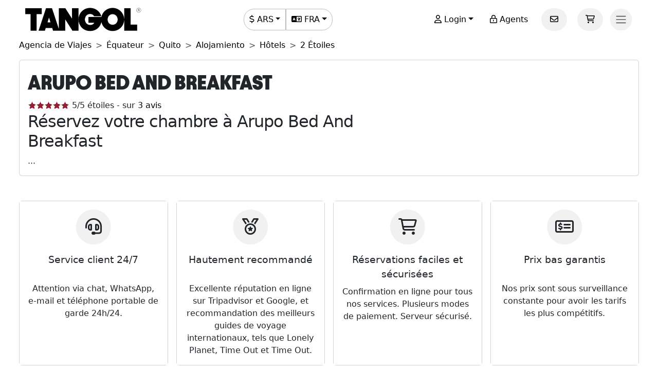

--- FILE ---
content_type: text/html; charset=utf-8
request_url: https://www.tangol.com/fra/equateur/quito/hebergement/hotels/2-etoiles/arupo-bed-and-breakfast_h_19837
body_size: 62020
content:


<!DOCTYPE html>

<html lang="fr">
<head><meta http-equiv="Content-Type" content="text/html; charset=utf-8" /><meta charset="utf-8" /><meta name="viewport" content="width=device-width, initial-scale=1.0" /><meta http-equiv="Content-Language" content="fr" /><meta name="googlebot" content="all" /><meta name="google-site-verification" content="3usAVBa4YldQr3V3Xrfbk-djnp7WcTrvpUkKm-ZXSbM" /><meta name="author" content="Tangol" /><meta name="copyright" content="This page and its contents are copyright 2015 by Tangol. All Rights Reserved. Tangol is a trademark." /><meta name="revisit-after" content="1 days" /><meta http-equiv="expires" content="1" /><meta name="rating" content="general" /><meta property="og:locale" content="fr_FR" /><title>
	Arupo Bed And Breakfast 【Hoteles 2 Estrellas】
</title><link rel="apple-touch-icon" sizes="180x180" href="/apple-touch-icon.png" /><link rel="icon" type="image/png" sizes="32x32" href="/favicon-32x32.png" /><link rel="icon" type="image/png" sizes="16x16" href="/favicon-16x16.png" /><link rel="manifest" href="/site.json" /><link rel="preload" href="../../../../../../fonts/Avantt-Heavy.ttf" as="font" type="font/ttf" crossorigin="anonymous" /><link rel="preconnect" href="https://ka-p.fontawesome.com" crossorigin="anonymous" /><link rel="preconnect" href="https://www.googletagmanager.com" /><link rel="preconnect" href="https://connect.facebook.net" /><link rel="preconnect" href="https://www.facebook.com" /><link href="/content/themes/base/jquery-ui.min.css" rel="stylesheet" type="text/css" /><link href="/content/tangol.min.css" rel="stylesheet" type="text/css" />

    <noscript id="deferred-styles">
        <link rel="stylesheet" href="../../../../../../content/afiliados.css" type="text/css" /><link rel="stylesheet" href="https://kit.fontawesome.com/ed78770ce9.css?display=swap" crossorigin="anonymous" />
    </noscript>

    <script>
        var loadDeferredStyles = function () {
            var e = document.getElementById('deferred-styles');
            var n = document.createElement('div');
            n.innerHTML = e.textContent;
            document.body.appendChild(n);
            e.parentElement.removeChild(e)
        };

        if (window.requestAnimationFrame) {
            window.requestAnimationFrame(function () { window.setTimeout(loadDeferredStyles, 0) })
        } else {
            window.addEventListener('load', loadDeferredStyles);
        }
    </script>

    
<meta name="description" content="Encuentra toda la información sobre Arupo Bed And Breakfast en Quito. Las opiniones de los huéspedes y las mejores tarifas para hacer tu reserva." /><meta property="og:title" content="Arupo Bed And Breakfast [Hoteles 2 Estrellas]" /><meta property="og:description" content="Encuentra toda la información sobre Arupo Bed And Breakfast en Quito. Las opiniones de los huéspedes y las mejores tarifas para hacer tu reserva." /><meta property="og:url" content="https://www.tangol.com/fra/equateur/quito/hebergement/hotels/2-etoiles/arupo-bed-and-breakfast_h_19837" /><meta property="og:type" content="website" /><meta name="twitter:card" content="Summary" /><meta name="twitter:title" content="Arupo Bed And Breakfast [Hoteles 2 Estrellas]" /><meta name="twitter:description" content="Encuentra toda la información sobre Arupo Bed And Breakfast en Quito. Las opiniones de los huéspedes y las mejores tarifas para hacer tu reserva." /><meta name="twitter:site" content="@tangoltours" /><meta name="twitter:creator" content="@tangoltours" /><meta name="twitter:domain" content="tangol.com" /><meta name="twitter:url" content="https://www.tangol.com/fra/equateur/quito/hebergement/hotels/2-etoiles/arupo-bed-and-breakfast_h_19837" /><link href="https://www.tangol.com/por/equador/quito/hospedagem/hoteis/2-estrelas/arupo-bed-and-breakfast_h_19837" rel="alternate" hreflang="pt" /><link href="https://www.tangol.com/esp/ecuador/quito/alojamiento/hoteles/2-estrellas/arupo-bed-and-breakfast_h_19837" rel="alternate" hreflang="es" /><link href="https://www.tangol.com/eng/ecuador/quito/accommodation/hotels/2-stars/arupo-bed-and-breakfast_h_19837" rel="alternate" hreflang="en" /><link href="https://www.tangol.com/fra/equateur/quito/hebergement/hotels/2-etoiles/arupo-bed-and-breakfast_h_19837" rel="alternate" hreflang="fr" /><link href="https://www.tangol.com/deu/ecuador/quito/unterkunft/hotels/2-sterne/arupo-bed-and-breakfast_h_19837" rel="alternate" hreflang="de" /><link href="https://www.tangol.com/fra/equateur/quito/hebergement/hotels/2-etoiles/arupo-bed-and-breakfast_h_19837" rel="canonical" /></head>
<body>

<!-- Google Tag Manager (noscript) -->
<noscript><iframe src="https://www.googletagmanager.com/ns.html?id=GTM-M8MGH5"
height="0" width="0" style="display:none;visibility:hidden"></iframe></noscript>
<!-- End Google Tag Manager (noscript) -->

    <form method="post" action="./arupo-bed-and-breakfast_h_19837" id="frmMaster">
<div class="aspNetHidden">
<input type="hidden" name="__EVENTTARGET" id="__EVENTTARGET" value="" />
<input type="hidden" name="__EVENTARGUMENT" id="__EVENTARGUMENT" value="" />
<input type="hidden" name="__VIEWSTATE" id="__VIEWSTATE" value="OT87biuLISQ14EokIDFENBJ0NlSHltojmZTsHqImtTTN9sHjSKOer30V/[base64]/9UnwVEf/QHUsmYQTtf+sb+Yqbpxw7h3h2ja5kK1ypi+qwmp4Fs+fdXSu+9Ye1UNgdF8eaFEEYiAYFLuBY9OOqeW6DKKZio07CnBIlTofaDqDrjsqMNb/XF3ya9v5jNDN8dmP4Xs7guLuKo3uZwP3fC+obmo7WVl+vg5fO2QOdpz1wAjdgcmR+F8Vk94mkCUlND8RxXx6sS/GnDUCKBfJyRIJhiU0QXiw1S3DYAdbfM3rMe9SUg+smKWeuCthFA1XaAZ1RE4OemrlGH2pR4NZBKZgA3plfrBFf4GxrMFyBr4YFssFGR4K17pGVfkFoP7UGrJ1Im2WQlecsdWzeXBMo3GJ+mOLgjdoY/AD7lQ/[base64]/4ZINlEEjKMPeBJ1hT9pxbRhFyu/[base64]/yBjKl94TDdMUyEWoTR9otGce94giifV7T8KjYztKLbpKdpZQ+VTMCLMGcfG9/WBd4qvxnjpFHrnkFUbA5kCKzEEJv+H9GvyruJ/Perp4MqdF9YcdgOuGTkLQUqasWa8Mgz1NRLdCU8BGVtTQ5MoBrEbbkOs0nkAaeA2kWzQQkpSTJ5GFUHMk5pV7rTL6p4OlEgsPDlckErENRvpq5m5eyuRyHxZSteJI7PrRKsNGzn+4fmGN2FTa8fI/ESztY1hbAi82CBWmN5tXSEd4p5wJc8j2tgcUdcAfQLkvCzBsiC9XOppdmpM+yCX6KVAhOKzJ2GZWtYHRX/kjw6E6jjT6XQ7H08t5YhQ4P6OeCAxBnwhef6SwtzcX8W2PWdKvMw/24C0VEmvcEfOvYm9a57lgrbobM8Nj9YxxvmL3ebLp6INEEGqcFl/c/W1v6dYee1QK4uZ/Qs6bB2uSbRzlGQQgbqevqxqw8Bs8TK9P7dYLFtppZolv2WDPLaLZrj/TMzdM1fFqaWEcsFxvC2AkMe/MV9L+bCw5RGHaGPdgleJlBXwiFHIXxXyHFf/0DIc9YqyI2YG8QT93C+ZdpkhwEg6ibuLt7VMpMpHqPk9cuvUPXCiIYgyyHIwW66i+AhTrtbLxVORgEwze4fEy3ajh1JKii7D8g7y1y5IpYAw4gn0St0U8e/2VG8x1AvlVxrTMe5eqPORwLvMOAwwJSAa0zWWIM0DTUgbF94pmHAn1PGzQEE92AKZvgyA3ZOlAnZqwHccZRQP4+/IJVdK1yFbUruxs5WphK2QZA55MjIHggaUBbvhXmAa5Qfg8uyIfy0H/RCuk0K092GTisjQtvuzqGM8vCnaLE3gyLe76jHgZwXiuKVANAVAHXV+LCNfnFFqVSmQXwydtC0aF+SPlOyHhZmnyPHO2Vh7Mm7zZsBRAWt2htI3gXXr221BxC4AQThKSZsRpQuqLZqXYHS+zWt4fnVzec1XeCsNwdrV82D0JyoNN1plZlZmTj7BByE6SGEf++/Rck939Uc4NcsUUSybNhFwMi6ZXb4WKnaot+/xqbLVUK0whq6CiWwp90WxBYrZ3jzDyVhdFPaku0JDg+sWWyE3RDUmNfjZMGvEz1LevEjgIpXAaQee4d/J3702Z+9XsQbrUpC/X/cc5hq5UxxHjyLW/OyGSNSKy6lklxCaHuuakdyDcwl66WHgeZuRUsoXlTawnOpH0A9hkNk5jjF+jsYJuBGpNcvxcs4bazAQ5yGRErqFX8QGSryrsH1P9rygDMuwIW3y2VH0gWMEWGrYtjdU1x5OS40UxXfHZZYCOxYnnfA8kPbNsgQ9BkLw5jGJM4U/2mh0lvVgo+aAXBj0b2JE6J8emEmBcsKKy1/0DzsoAra2X99iiJAF+EKp9bKfA2LjO3BqqcJ0xCA509B1AS0xDDJtaDTucaW/KMmXIGtISi2JhH4MPucZ0jKl/qeOK4r2EajW359ypGkOjajqBN14SfGxV6ULp1aXmEVzQj863ihhzWwBzH024z1vXJ6/96PfNyZAc7iYxTrQvTMdCD9j3akP2dmFLIw3gfRhOsa5FD55crCumLhg6xRnh9Nmh4U/ouVK1oI+IRkcZl2Pm/a27IZkod576tezoyDeYRrCSxR54/+Vq7E20/2t/68sqhjN7uIKGgsFS60HF6i8W2tb/7VrrKeDzDc2BMxdw+gvj8iXORxiFh+q0rIW7iCSSK27CiNskAZbKfyDi7+JtcYIwm7T56CmRqK8nHUhYFPOFtq7IAzVRshfkSjLkYEB+MiIMe/5LCM8ttOqcin83N9Yn2teoSFQjLmy60RPIKD1Rw8HRzTunbiwe2wdGdtJJdXIwdHrjonDmj511udygnz9rrLA0DsKy/MMx0J3JvMQ4bYW0qfJqtDsUbNjiSqlKTIVKmfwj12nJbWM9A4xFQQn/QjTfnznlo4rzpwN6sUrIArlRyWIeb9x/HpSpr1KPDsDdlDVYpOzOOQi/FptuhM6V6AoRLLajGUhl9CApekFxSqy24XD7nnqIr+sH14pErBbTQpQPng2w5jO3+2AMUOIS9+/nZ697W9Xiw+tpHpHAgI/5jPFKSAZsgL1tWcXda26s6u3YiZ2Y4C73v6Jmgh1tC6B4Xk4mWNqBZJS16+jQob5A83f2jrUGuw25eSl1ZW6Y9kATAuRnh18jVL4P1EiuiNScFrYJcnzQ3IjIeulFLdv0c0P1cOJDkKA72Ton+IIYIASneqsXYRI4ASXhRrWZlNgp3ShuHflio3/DbH1yx4ie5jSXr/W4OS5e2xz9ufc3v6MKcT3vNvJndk4V7wOfK5IJ0uZEjTklvYWtmMCfF8bDNJhcG7+CiIsCO8FVYcUFMoCHIAwC2M/HAHJhMjnSu6CMYrlN5g1zW2yO5u2IRqh5DirkPvDv7Di3T2AFDcWFVhAyRU1Vi5OQrp5tgo8ARBZF2YZt2V3xbQmpTjtapep78AKIODAhjy263ZJp0i0cQSlmee83osR6VW/[base64]/1KBvE+GWZyZkrrb8SfO++nv9xfqC9JR5vGmW2Meey83PVMAUUmt571MhLS93Bk6vdbk1lRdiRN6LNrRzdYxTRzYv6MZqSodaFiP/0MOuuXKSL3t7H7D8xLveTppu8JHil4eGIoEkofkPs2EL+mQwo1Y4e1O1ctJWViUv+dX8tCToRGM+mgILAHtIYB62aUA2xUzm2HdeQodtZggTWLiEuIcibaeIBpr+CiYMltp7KAkvznq7+OXw9a3TLXhiCLXpb/R0wgUV5QMMSL3MKt4o3/DrX27AnQJ6lHiukiy5ooURaYa/EpT+aZNpMzpqmVi2ugtGqLcQHxi8QIeGrLJCmjxqKHsYuwYQOxiWiJCEQ4+N9cVTrlgFSb/hnuz4RqTOVbqTnHFeU2BkG/kNSOTmEIXApiAL/Yfle1BDQt3L4511gvdK8qHErZyp9gg9bIWBipCgZETdgTHl3sczmG2Yz0ZKM2u4fmlMpMkMdg6A4emMvVzXbDSiCPuFYcI2+s0IawGbVbp499YRlXnN0SaR1Zv2iWMNZr2Js8voZJQtZP63U9t8ESgbCr2zpD9lbUth1JmJAMcO/yBOpU/8pBxp1XrQD3IH8ljw07um/rL9wSd8fcLD7ebooFSLzU/yoEfsshDokKrUyVnVdpYEBemb2wRXFiCjBTR5N9QqtyvD0c7KjxCwPCyyPGJdGVZ3ryw3MsJfNj+bp0nWVU5eCs/B1HVYOCiDk+11s+hZSJALcZxkx5YkUnRV5ALqROHi+pbNeT5mUO95vjl1p4wYqEM9ZuSL83ReHKVbRoAwFmJFY1Q4s4YpW/8kozvvyFhOBsU2/VWlVZKl56eqnpeu9pURJcYAh1TKjqmIwS48LYWIwK/7HNe/sfqqTKYdIs9OPGHYVXSkL/NXI0CLDF3QxtrvPYdGWupjhhZHLXrkdZJxd1edNiGh/[base64]/kY56DRnjFao4a2B4cVDxc/ObfiHBjW43HyqwXBNkDYqxX8DwcVFoUFM2JamEIcN0xir15MlHPtATi5nOJu7yuNqjUG9Kas+9y79T3ktX3FhyJShbF/EFtwjtlKDrbD2B8TphZ8iMSHE3bCa/OkwZpmnoCQBQjmRH/hxz1trTxEz+TN3H/PtPAikJTB4k/[base64]/8lLOKdjWDz96SflkMfHEVRuwXVJ75G1rwvK5EVPn20N8lYYN3Tzj3k5IHD6QlqUP2AFk9Uw9kOvSd8QYnt+C/jrDCecir5ESkYszqTXQKRu8t5UePVJC9CjDwxju6YGeIk4BZOrVsBmSscZa3uWBJQmE0Aq4OUBLSYYrDWQ7W9y8RppNV9BmgikDYttO15K2yFv+S8+i8kz2wZdeOF8bWYAEP8EPoQYQ7WXQBp89psmEEmbTS9Wyvc/CZ00DZZMqwj/V5LlSn2RztKQqwh3jrcOTFeT1/BSgPivHeofRwzd7mPIICMz5od/55dDtlD2xSdcz6G3RsVcN3fTtrDN6s5tV9VmJOWHuVhARO79lFhiXVo4kpe7s3ckIKMveSxwUhqDInevH51IU5GmsH/DneNdOKvtwHoh7uZAzeEj+Qo3PpeOM39p+6+oyQbtap9P+wbIIMAtfkzQvS/7dPH+JoIzI4HbHAjcr0ia2Of94WQyJCsUFoaWUH5jjNzmW4fDfD6WxJPd9s3ObZ3DAcCP1Dz4UjeAowignHXu0uIPDTOkd10d3IfgkI92bxCenWAvSeI5avrdWRWOjoOddZtdx75GN56D6OYMXlLt6ydIZvO3N1WHbcLOr/TeXiY8DCDefo8+HuX8Lv53LLTiMkHvmjv7gZ1j1pBz9eNWSp4c0lusQyLszFxW0A75iJuhbz6th2Uha+L8u+4kAIXfDM0eEAQeESHmiMH55oiKMtm503jRozJw1SAp597OBnMUHRplkibsZHCBJCcYC8bViJ3/YGNicVjPAF+0Du49jj1sB9K5IOopVbD5+Tp0hEkeqGCwK9ZI5DM/JHDlGK+SBafqT6afxWu8Sl9SrjZgpIU6PRJRXrpaaAJ2PNtVNQPaYsSlKcxD/hoHIRxlkV1rywPs1/g40HQ2P9yoGXJnE6iA9zjOQl5GgyOZJXPXQAfYb1sRsMpCgnR8c/KS0hcWG6ZglTgi3hV6QAn88T+0127H4DUgBKog05NsGgFLuNdfiNmuXdDECSnxzPTjhgXwITahsBw480C6V1X8cbS7oDHz3nk3MeTqZwDTCaFch0vlt6H8qHFYo/jwT2mLR1adQODHO264ErlNnstGfKLPi6GNo7O6q6FX0MFnW0AZxMmuyat4Pn5irKuWfzujYMWdY/DgNJ4fWjLsk+JCMpoEq/KqhoH1mzwMEL+x1F2H3J9nsVQOkeSI4dSCnHVGjizEVAZDSFneRSgmgXrcBZUPdsYAzo/wkHainNnAvKKEViUDaWX6QnJL1d/WBvD4F+ZqI4CHRf/++B9H4yGD0tpoleva7uy2qNG6f7eNJCb37nNiYrRdDXvrWzg7GJGOH/EBfkHJAE5TNFWlndv5FXywH8/wTq/LaPhajZJeJBItBr/lczMvtT1af891SCar6ADAFjwfj1bXEJZtxI3m7sGqgHUBVA5nHSsR3drg5H1kxYpiHrE+lNsEQLeXG6ZOok9P0O4HYsBEeWUPl2SkTYORzIefR8KJAGIu+1A/mPyHVEgwbRU3k7ZqGtvyAkGo3Bh7e2hmIz8MNf4BrzBWCYvu1Yiy+ANSCxAwioXFIoybpGZmFh+unPJLkTFr88IEJIDxAVoxsD0R618/[base64]/xIu9KR4sSMi2O4LnLyFtDnFz0iYfltNB7UkE8OqLrw/9OyXgHKm/rsiL0p0qbTcZZhOSQX+7da30FS962M/FpUAEg7Urpye8OijTDU3Ow2ed/59LUFFHbuaPBw1XmwpX0bWhDcYKo/ArMhVtMBBjZ/0OSI7zR8rVTBV1GhpGhvIFUeLwm3BR08HgcSwC9P6LlBJQLs8imcSH1vSf0oehLf/RHh6pxIPIZX/fs+hhFw6POdELgmx3C2R6tUXkZS4aMGOn1wBqIhvA031tRSAQY+0Br4ZIpJWbz3iQ34Dl7tP39Tx+gn0/OP7/P3qF1snEMFLAsNpwycJ2J0yPjZC66CC7Su78faunKDZ3BNrfhLg7JeLzmMC6usHRatrPrGDwMM9TsSzZBoQUukT2icwId/R6Mdzc29NjfXSx7KCVzNPdDckye5xquiyMZZTbdicguMZe2u/hCV612oGGULmAqBP7xq0L1iQxks7VChbitsoIWWQLeSU4trJy19Yw4BeY/pA05XvS2Vd7shLFNZCKFXgiYemoxC/nV5wlFftfK5Zitwh5nY/xUn2oih2pHasf/dLMXMdy33z/lkwQuTS6tW6Nsio088zEGq9zn+cTKXcNc/Bf+6b00pmSWEJPijveeodmixl5a/cjU7MlYPICDJ2b/yFpnggtL+tbm73kwCxwpJqCBxACHNZkZSzFtc/y6ChkB/p1LHlNZAORss+oihdYN1y22I2q2bcjguecSkd0RT44xY+9K0X3hMODeqvESneQWftVjEs+kb4ZB/LKQpdwUTc+JhZ9JWD85IZxzQHgHeuKMCxMaGLNYXAYLtobToviiIVvqXCl1eSt+I6jJCdVpPQDFzJniVsEgAE9bQs+Wn9kfi6KY6aorKoi2iYP7dbHhaxjHlYR65kMJRhdsrpf+lsquISYKBZRXqrHcI9DcOWwrYpMKzEYL6rld66z9zJA/ZOC+Qf8a0vXvawehoApKm9vdPZZXVS1MBrWoKZhsvrt7IqixC4fNEEZBDMiw7XqNUSOES6jqyihiq5giv3TreK5dZ6r8JkfjoywjnL1EJASg3WdY2VG6f7cEOGb8B9tiICW7PmgiJMWyJQu5gkkXAvuNq3Q0WVlY0C2eWA/dt0h99MQID4x2r7pvmPoGC5zLtENFP4mZC/9D6XRkfQ/3qNKt3FPf/EoHmc9OE0EqvKm9jBcN74Fgs9ua78M4qPoK54e8a9BV9UhnYfAiUeusT/nRXjDQ8xvnBNNH9IjFJNCksb8hcFV4WMblKwowkRI+oJjJpAWYN4OSeeghRxoEhrUZr0C6RdvGUXbC4lmWZ/XceNHTqIfLbMEo6SHihrp1tFbnz6B7/naMXlVpp5iALNiRVuIRQ90BEdVUEMeZdrwl45kegxgjVWtWVXZ0FCyeo0OtIqigRm8YysxN6fgHoywCSJbnCtElJUg0QqJprL+EAPl1Ps23S0QkoNXXFZ1iepvcZsxAfl8S+MUOUCm4Gmj6HgDj6JoLCKX3b5Qc/OwYZpONgplUAmUANTDA8nMSKSPMUZQXaQCATyOre9MfEALAYj6u3pyk9G8E8rbTPO/9JJjHuuXgR1gIhVtNHYu3LTEZGR+CR0kOD/8Sjc69/jKGWR/vsZitO00R+lvM5ixzpNS/nFkasqM4eg9U/8Dy4pZdFdNqe+mzlFjNawFQ0GkPzExbQOHkYTgh+oDnYdN8JAOi4Z811UFM0ZZSAVRr0ufmkzc7lzTMISNnB9LkHj8dBeruTFtCTTUU+PdUan+GBzXliZ4lSzjzJyO6pIQNtZG4aD1xMjnLvB9V805yFbkDv0U6lc0e0jpX93lBtrN/HxzLVWnvW83wOMbmDGzdpsxi0wYPlVkExoQCXLT8CN4M0bDEetUvGYnVjZUUFBYL9HwYss/o3KYRYI4BgET2hl7LW+Brd6wak180cLHa0ISP03GUwL8P1rN7n43GPKZurHS8dVqBTYtZZcNmFTaqvtZcEJ4x/i+KeyFdH4/jeaE7sKgk71z8vXOCAsj7MafJbmfpYUMU03CgGIaOkUsG43rawd/ucaLhnj9rO4UVvd9Eysqo2nIB2eUEyP2r41uZHK8/HVXRjsuzNJw5csGUeF6aWPK3veh/smnHpSXxghCmDxyXGb4iqejuTuwQOfL0ZTLLbZIDs8ISMp2dyhI3uH9SSpmUMeZdv4hC+FC4Zx3+no1zUHmgmZ5xVXvZsMXGyU7rTesx8BQ2Gf7Fo5ToZ0eYmjM+9yVZUvG/ypOn/lUpQrBiNFPBKP8gcFrZgNK3jQpPssy0LorhP37I/aP+O3ARdBVz2AIa03S/vc/Gw/VVEtyvajum3hRZOABomctFAABAtx0finAp4NVhQ0rp9fNNKd2dQw4stldtZGzpvhAg3mvHkfp7V9Nlbi8dirW3H/1RVH5o2OYsrbCrz6KJKGkV+DnHip8zOB5oCbPaQzahHZUX1ElomV0Ti7olqOo1dnK3VcgiopRSEBlI+kUcNjFx2fkmQL50lUED3v3XWU1NEn0cfGASSKA7KYKPJQZMdoZ5cCqc7qxyVEDjTkxrGk0mrGb25+C4YOrw1zs2W/u/uJl/kE/nkhjTCs3Mxp47qINbnRTHPvK7FV7X+o6LUVk3e8Maes8TfWifl5d9qqDxAAqyVElhlylf7mYNJvLXuTpApPZw2VuqG78MQd+lvejHAX9nr9lDMJT0wUyvcg1KN1/N5UwyXSA5PA4gBXRc6CYNQVItF5C5FDGUl6/VgnZteZ5e57eD0OH4GAAqjauZJHSulynyh3YraJgfisSSMs6zRP4rr0zLh+uNQtABYigrAnla+XGVmLbolzcYoWdb+xsc5yBrc5k5e/A72dZp7H2upwEEv6xxblgGFVzyv/[base64]/jNFJeBUf5Jfk2hN9QAhtGvWq6gd07BkfXZ/I4F3/zya4oc302i7K4Ckqia6Y18xEaD5U+KJxl9NuakB/PI25vV8nU1L9jrd8QT6HRwaxhsNLEC7n+aIYgT8AcA1H4UL+SxeAdhcxV+3cI4FhImg9BsSEo7F28DFhuwpldSy0FEyZrsGDtJV1KoDZYSuwrnorc2mWZ0jRoDudbB3n6U9lkx0CzYzzEtzN51sbLsl8JYJCXS9jjOmMJf6FXYC+N6JV4PrGzjRRYUsGAFxBIT/[base64]/U5y7X2egxrYiI/J99k40QYyDQo3WV0nx5f/VwhzxqF+HZwemWm0kox1D7OEcEBfTlakSbM8FRO1nJLoeWj5bbZSpQf14BXVge0GowQNAHYytXJ4o/+jSslx5DCa9Je3omvoD/rh2gdcaygO2M9oQEGXOXOpE/npKEf+zKVgE6eCHDgFVBqy0yaxeg1iwlJfVSX0NdaH4c9tGO/WJBjtZrf3K/SLKhc5PHgYkemyuci3ylRaRfUpjGcE84KEm/kDptMeOTotCfJFSZkSnpm8Jj4cucNsFxaDl/xUiNNbNJZeACVAIwL+moNwrlwaiuBVpwbe/DBTl/Dj3oGAhDx9wXygRzo8IX12MdMJBNk3MrDeKND9Yx0oPCDK49MVSWLaOnEaK3KAaSAA6wnLxhaHsiN+IRTc18XsuGcJcM5Q8ZcKv8r8rLnYhu0jf8aSKaePGARLxd6bj6T/RGWiefZ8k+WJMxjl31STdaDFlS+MFd50CvQeMNZuGN6uKyChBnT5WuFD8gfUOHubus83qmCXi4YPRwly9UJBivrUha00Xc4Fnnv+14A6fW2kURCParCVMHMfRjqHY2MghSe5NiJ2AwqMJd4N7m9K6XQV6Q0j3Gj8kWAj4SvSk7kggX2eZH/7xN/xwqQCq5Nbq9Q+zBDmpyf3FcHTsNEYLkf4qxJn3kcRTezrTTWSZxhd+wtqk9opBVtTac2PuLIJNAZ8krtJ3DBE0t1doCdCW/zjDVzOb43XTFtIGvMnrMhs5Jx9JM9/JwXGZTIxo7BPDuej/shUA13D/42s0cWmB/D8UVJW3S9pheB+4unBZqm33TDBiTynmmvRzadMNasnL6t3+0+6yTUAB7r6jjtKFdwpQToGDu2NQ0Fwz/iWmk+tcoebrUX5udZhkWquX9T5M8uWWE4NGTyu2dpvI/qm0BzA32XRLCCc6r2B5DXlv24UShab4Ck3TTTInD8mLzNNCcVW8UiRB2V3sGawEu8iEREQ7bB5fBD1Ep15Xs3uEgH7eTTb4ze3oNv0T9UY25UJn6zqSR66lUH6qRippBAEyb1tCOwG8gcF4ctxHXpGoAwN4+GEfj2ZThJZi1IMM7e2H5aNM0/slTWbHP3AtxJ5O5ahAowW1Kt2GSOPYJvuAXgN2Chr+uK8aH/jEqG2Xu5uXAZJ94GSCC6oPVXh2WDJU2IDm5QvKAME9rf3QDDRh7f5x1V7P+isv8F6WAJLSflTp6OJ8r4ZPKONUYI2iDkm23WGJmjWNq4y8oLonTk4EGki2kdR9abGo2T4xR2FnkmiKAE/sn6dk1IwJM0jpN+L5YXD4nEB8VckwzFrXCkIHv3bQurNvPVNexi+s54LI2ip8jURcqK7gDj2fmCA3VA9vqwhX9OG67VOBUtHtUUIBXWWKbH2f7bezcBU8//zGB/LvD8Wz79FDjz9tCBHRtjI960mwKNdQ59fI4GL/0ZaPjCVJR1NZYjHngBbYs9BjFWxs1Smg+16Mbe4hkRwunsfsmyE5ySgG10m2puIRSE5wykG1K5zF+HPsPIPcxjWn9ima3XB+H9bqoHU+ASluph+/7k0povm71rBbtNkk9BBSnoZ80IF0aGr65GJ6cJmgyJNmTyasAesuWeyHh+2xAJT7di8oBlQrjl+LReyANDlvpT0clYUKXSP/L32pOZ8aliyhQiTzUOt3Wr0EY/RkmpxwSsaNisAwyT5SdEVn2OaG8AsnxZWIR28OZvZXwk2cDZzZkjKlS/QW8yis6v4suLEAhM/lozlHT9hTdDu1aiYVMJ7bk2ZfFAFTXvobqi9wxX51bE4I0+ofePDVUOBE1ejkRTP6RVln6LGDW2zi/TQHguYGeSidkHOsJzTerdA4mAO+cr/jYtSn654yC+e/Q79Vh3w22coLEbRDcOD04vYrlqDofk/2YDXKuUeR8NpWVSZQcHRiQx0YOrLroqBqEF2Uh/C5QPL3fCIEWprMnCOYuW9qAiMA27E41facp2hh8OmKFHkI7pj1FdEktfBpFRXHaip4VCtGcpanJmBAV0c3xZZ0Uyz73nFAGoofSf9QnjZ+BFvS7I01x28b0dAkHmElB4iQCVRwL3CN2ev2iWEeJgbCpEcSZV5a/h+r+DKGOzj3lZ6yTFgchUkyIxtHSdCob2rq6X6LJvHN7/tel7eDyG1qfeBFcs4zaCrAXen3VfeWUH6XGHkTlLrhfjCh7+bf2Sq/oWm+8uVPyHoDhf3rfnA/zp9It2sLWSECZ4AVCQkTUq7wZXQ4qW2vKZEix3S7eiz5s9/gSvpZaWN1XFx4/lpPLmZcbquD7VaC9ihrDAMy8UiKEs0qj1nNBhOhsohaZ+bvdIL2907S845ocVs/f8spCRvwDZx8+4vF/vyNQSrEnmwq3WOFoSb5ro7kILVmiQO8WBRJ7HNLRhpw3NnVJ31curx1yF8bS+5tm15enju7/T1Ihu2nmPJ57SYs5e+qmcaZZoG9oChgOm3mNBfxDpRLq0plTsQq21U3B17tbguRvFsTdx2Naun8IQJj22140I6/xkQoGnZwdqBeup3QRkr9iSo4P9WwlMCtrwl+9sin6y1hSb/[base64]/Se8VLaZhU1B/[base64]/Nk8Dw8TEUm/YH6SHovDxrnOrN1BMicyR0mokGmFad6UsLuVfPPiGbY3bgROepiE1ylJMFoOqHli6l9v0W6HzKoyOh7+XcHSNXwcqWwp3Q89TNXHZoJO5fTn+XQ7y/Ul/nP6UZlNgmvj+rh7bs4DRVYtDDMYQJJmelnUQdlsG6iQxh/GpKzF9lD4grajzycqcuGnww4HPcuUS/TMm27Qn5Ok0PJdsO+kpMtUcrkPFInCKGVi0kqWQA6IPwQMAnkEWifZCZjufh1zvxQ1lkGRTHXCRsTdeDyDB3iwr4uLV0LP/v2dZ9iZWtFjecbPYj742p6L/UDhoGOoXW+1ZWz6cXD3N2ZaGlX95BKw5xTrXtCoBCLZbCs9Qr0fE8SbZHxcIyymR1KGA6vmUDaSmqTQatnv+JVICOMUyvr1/AaEMHLvWqV28TqiDCxM5AyScdClEzDMlPIIPh3eQjTia95OXh2P2nu3qjaz/5mxKGngmAOq8Llew+cWEww+j52T6+5RcZPd0M3H4liWtUpRfl1oixbA7U2sQk5IKkZlCkBwpqhOKXSumGs8Sur2rKXrKfYmGn+ExPnME9pJ2UXT/s9SvHfEJ13bQ36TghsFdwMVObpJEFmuI45Q3VRgus/7XCQy0DY0QatX9U/HMzkYr7AFz+4OfgDt3sIimJVhET8wR0raaHSnAXpI/GJgE2Mu6sGXJ0Vl7MURuNsEHklYssCqIQVXgP3aGu7L6N0O7lNpgmb37R4ae9R8Lsq49lyQK2vcMMAP3qNvuKFo/uarsxzTrs9zg7sfmevF8vSNQ7bciMPxK5Ba8eCFINzu8+/[base64]/xfxm4RYvxWDtmVlm9d24GXr/eQaOHx1EEh6BvHzt0v/YssK+sXvHDYXGnhXlHJPxwjr7EqpNnKBEb0V38hyUjeFFGbp9PSyzlGe5Kdwvhqi181HvPZmqqrzeRAvz9lmiEwMzQVq3K6FvChmdrNLco7DdzRCOXCIWRd0YdMBKHBTu+/wWE8gt1foKB+nY22voXPmYr/PpuQ1BdN7rfkOYcOJ6rPSqxUAZErijJO4t/b/GB1Kf9jBWvzJsnm3W8HvmYeeIRDEy0KWOtf4x72pZlS2g6ZfvlUBTzYQwDZkIAPYi9h9+Tnd3dInPHs5pV3d5BCt7yE1tnJ5FhrBG82vIJDYOnXIIWw3Gy4PePjgdvdvYFDt9g2lgr9g8BJobthqQqg4RpueSN7D5wxJnqqOboRVuNBOXTancN/ptFHti0KQbJqFaruwsGCvE3yV+BTD3RRYSGgmDmYd3qIXgszkr/rqR3KN0KgBH77l4aA/IS4JQZ8gMrAuSKduYoho2daFYvV4WhFIZDUZwMXEwtWyMh+w+ANjxQO0z6BlRLtsaiceNbSiVDhIqDE2K1wSaLbYUOmugMARaosoIXJ1szkhh4SGb/nLTW62JHumBammHUagqIZyW1K2gXZGw0Dv+Zkdt3jcVuqpwU/XtmxIKuDz+r3/HH7ZFPEy7xWL4a1h4m8+jhuqjPnJHH8Y/iAa8vb3aUCdh9TSS7ALAZzQo3mpBv+otTQGnPmOJBi0PHdIU85lj84wsk5Q08cHcyfM0rPFoX273VbzB9sTPJlnRfGy8fu2NiHa5EGhb74i1wTZDMyHW70rLRhe/MyBwq2V2vWZTc+XMVKJhyPrsoFDvgZvFp2imGajg41JD+3lEnUXjQEb16wfmdXaASMrEHRsusjl99ZMfLY/pZgF1YV/XE5IKiI7HPSE4RxulrHhX2mroJRrOD950q5RzvLJ3Vdn2On7hrGJoRxfRpDXeU4QGuTrgxUYGqveeDKs1Qu+FsoYGb5Kyhyo2MeOa80ikXM5s7U/V4oJ0MrTNaoSvTqt78pNAmxGOvBFsThEehAWsny+ZPLBZvoxsHGuxzawBcuNMMAIAf1ZaWaoSEQCdtjb7edZTaYuK/mvD3NmL5Fd0IiAcZ6hB6qceRM/usBJc7NPCD8MwXSMQKnv1M8dGTqz3ZQesfN+5az+fb7+pbtAunOpD8xeWtUIzmtA6lC1HvWfN128EGnXMGQ/NGWu6fyADJowr1reR+YIwEH1NxSCkvmdvdNKr9t3PRbR8nSM1dpYPWstoUIcYuRAmqy2Hzcq+CcieP4uBHB8ymA+bZ84XcXABa2vldQVQwPOefLJq+88+8mKdV7NKC/BeKLARSwEoqpBZvChRqX7cVUqcSy7xNTaczy4ekArFihFpQ8elgAazi0mO/sAjIzOz6Aiqg1gvDLBuVl8xILqCJmSTfy+m/lOpLnWyAGtVbnpTMl77AOCnftUlWarGFttyuVqPKI0TUpKw7nAErqkeFWfhyy+F6M47+RKjZUHxMBRSuv9+TajnDQXY6DVUbMPY5D2deKs2/WDLWhzjKa0sY0lMDG2u7HB22lp8apDIyqsH0BWbXLS8w4/NS7UGTrJVrP0IyjEdsSRaYqvp4ZPjxhAOS/bUVGBmWgh2x+jnjHBWGNo+DD/XMsaTz3DgN1YaXfXGpo7zB3ayDRJjSSSt+hq/iWlpP5KvbWqsVzzISJ9smi5Dw3nM0OjiCnDOWr6b6ZbwFCxXzbxmDB/ee7jywNnb3u0UGr62K/1Z/QkfYS9YHQOkRjL72HlmH3jIYCoA0mPQmpc5OOMkb9g9ngcgaCeR8Dx2NPE/WfAqXV5sOY9t+UPkR/RXxLbDbubgj9OAIVGic2SQis9nirgO2BEUUdcdcNKzH/fYtj8xNR53bM1JeWuGNYZpQlIfJZNOZxs+drb0r6XOLIWZsdnF5+zhl1CtvG2vHVSR0mzD3Ir6ngstmqsWdoJtvESI9faDC4D+UwcJZ9JJMjbahAO/fCqMibamBhsikQyS2g5MLhvbB7V29L1AFAzCaskz4knUaujLE+FYuGnpzt/ku2jkS57mM6u0MTsrrvmZA2nJ8euNJ9ExV4GuKr+jHwXtZmM9BS4GwPtG9DwkHVVRE1aJwBVazdgQnkRdoSg+O7baxbGVAwsVeCVmlzj+vVCNEicHVyDzNOuNOXvGxRjJBJn835yAlDUOn3kKFDb17Jyd1FxMI/ds0JoNeQfJVp8TrEDb7vf3m+UcYemx+JglZ9PCYpAhdau/79Uq6tOJeqUR8m/ROwjROfwfUItQOedh2iCKaxmlIV8GvqPoAkZeyuf1EpDXOH7dxB3tAnPk6Kyv3DhYDeDMoi/dwfj1Mw8EwmwoF7CM1sQrCKSAf7kUDmixvSf2+8jB4Yvv5/C6aKZdqDUx3eS9GFiAxTHNQ6/RjkEITK0ocnBYS+BuaoQ5xa3zm8BhybbHPct9wqGUvRNx/oBAi1JgTTPpOZiArml3CMOXwyqhOS9LsPJHv4fzvR3Tfz951gW1suyyM7kIB/KG8kGY2KgvO/pnhJXsgMuJS7Y2c78JUftIcfJimRBbaI1CGwXDPPq7kX7Cx6Xvb8f1FJIqcmo+4YehK+sGMuJO2z+ECN/NeThhYa5tYf6E1Iz9XNejApH4NqoIfONu07mg14POMUYjCflkowT8HmVgFyZLHFPMCmTlC27055ga0o2UNKlp/9zu2kTTy7uirQjvIuPS7c1dSIvuvCw8dX6OgtNoBFgz3BUKpMw+bZKObqH/0b2M3GNVcsBzy4cxnQLjANkQMOB1ruPrA1WDQv6gbyct5bieJ+Kv3zqX+tcZ6utg7yVtkRpYCiCP3fbD6IAh+bYfqm1XoIpeE8wN0fQ9w/hOdXc5KyacY4VSWqbrnDmMUhcNU3avY+kaTFNchYlpNpLaWxSMiStwtkPgNqKFH0EWyyaKx1osg4cVqIWLiD47UwnZBbXJntmvaHnGCOaDTlrWLHWCmpn/3Sbzoz7GbYilfRc5HWAz3jwpfPE20p7k/y8d8Ly14R4PDO895B6GXpZ7j4uTh2NNpUAeADKsLrm3kSeE9KXCaS+ZsBDlDA1V2O5psfXDPM0c1Vpg8c97bzu33cluRUmu1G84+ZnCq33nXNblQhY/Q8ZYjlJz5+RSojI+t2u67OWDo/gre8vyylGs5aumNxW/eh7Grl/0ogPks74KT7gHFIHPKreCazRbzHssOzi6uOzbgQSke++Tjy+TJSjiqnaYZWn2Jx8B4zVoaVAX6BzHVsDL8dF9ap+sjd74TEovIcc/[base64]/IHgXJt8OsFSO2xaTuinFW4csHsRzD6An2eMpclJbPDbhIDGWCZeHr9IcGrxbWQVfn8ehgY5WFgurDjAPFI4OPkMi6u5ManGepcIYoDFq9uuM1j7hbx1cnUvx5YOs9t+MecJpAqtFeRxAqmt9zSLvZLkJh7i8Pj210R6bld7iD1/fBzGTAgd1csSSFFZdfLInfmQ7ENvcWfsVhFWKwxB9fbAUzEUYXw+ajtuyVX3isUN4+Q9WUWMvffTCI80m8P9vTNUSBbSluZokKNDYogGuargkwej2Vxd3u39fj7b0IdLLLkUPDYZ4jhaK33MPPNBbds4C9aW3lZJjsBh/L5kQjefzAcpP/znX6neNIj3F+kG4vaisKUap16L7atPmz6Q7wTe4mL2SrsRN5TFWAxgkIzMM3mooJ9BZ7a48s6fGXdaon/DvIPkMamObjA9AnixwMVSX62x3/C3S/n8GYVEDmyxXuDEmUl3JMwbcH/7hX+PXYlO668JdfIUst1pRyciEI5czVi3orwsTjMq85hgPPokG4OpNFxjQiqYV3r/gphrC8SGM9DY7sG3giMIXj5sxHRvuHurDWBwMBM3IkiCYPK4KPOiUMkkFpDvIhwbqyBtzBfqY0doyiQfBaLaHPkHk/[base64]/s33RG5cTNeDqECspjgY4HHRWpcja52j6aWjjfrXWqJ5rFGQzm275vH0DfYTt+/uWQgho4pGm9rJg/xho3//tsVn0cntqgk7/9/X6Wao386pQ9W/6hlIi04B+d7R+pLXKGvL2ekxdMAw5HSm6fFn6vxlb1LFJbjO9B/Dq57wsnYBs/XoDikDA6pBiug4eFHcEhgausOwkR2q71eHoD85j1z3i2SXxJFNQpTZ3p8EF3ikOz+eXSdSZapWayLfdBErv+3JRRy2Qf8CQSNdAUIYZevpXF4I1P/IcO3JFYlsSG4Rz0DKQbVYGpoHOJwtUvwVD621xOJHDczesEN/GxdhV0uF5tOFAtIFj9yQquJ9dT4MCtphQ6kLwsHpxLK+NkyKTmODUynlkD9hTkmU83s3gnS7YGRrtmCFsa3wT27V2eDSZGHx8meLFTCgxpqNzODQ+h1Vtu2DyId0XRGpfyxmbylJxZckc4udMVL8q2WYwxrc7FSbG7FC3cLqxpJN4OAY/2K69HvM6vzH6Y4fpecNKThdpQailJ1v/TzUUuvn4ND2W8RafMKweRqtpaHA8UhgGsSB+O3LULBCYoDeCWcMDBbfVGlMoLNQNhliLxYLasVgUYxAjnJj7jcrVBILxw8K1R+kL8Z8iA6OPZFNed+AXxobVN1kZPVhJ44pIfbeSY9aR20k/sykDorKI6QHi5PwaEQVWoG1L6OA6UGNchwPDJxFQLVTRZ/QsKUluFSK7RZoq+o5QWNjnyXUT8Bsb3Z01tWkiAJLEhw/vj+FoQsu6uKMBTTcN93nqo1OQdfw1X7BQJxvWZtOK92Modw7rc/IhTEjoOkVr8csFX9bLHZm1mCh8bqs8zRbi5Nw221Kbsq8co9yNcQJfVe6PapPh/dRA7KNqzVDT5aFJqPv6RLhQNUKQYIp+2L5Hoe0MTCaE0ygrVl66kEUKOWjqH9SjdFogBn+2QEHawimm1lnn2tSqik4daERjrG2Ka6kjBbm7IVAUFue7kBcpcNDwbm0aWnmjwYvJC9vwkWobmjZQkZYcVH0UPA128nmRcsJtv/UL+4zjiSb5yHP9NoqRQuFohUc5r4io2kwmE+fbiLD/UxDQqc+Qz/OrNhd0LiyEADhikwWcAsWgH6oAzkabsT+D4xgrE2pC8nzTNnKG6iYgPRRMU1jpvuya8oEu5jpCHvKIIGnJSINQF8im8tj02IeOSpdsW0Y2Oc4T27H5lb8D33mbmDkpyare+BzxWfYblO5FLyTvFm/AV0OYKcGzg96MX9pg5I2aud3l7+32ttR9FHPFVvrLzn7YpHcA8yslt84J72vvjl/RUeipbZdxfPTi2d9wskVlc9QEQ0PxJg1iNZrYSWSoZUr/TRes8FdDKtEPgzAchmqw1JXN2P4RB6BY2ndRkN3tDeuUO0H6RvLvoSuYfQZiaoHaXVcEw9PW0IDYEGt0JaJI+9YRZLhrS2bZBxxIvXR15gf/wW08cfOq0TnOY/r0D8prx/CZmVqpnI8hpzMO5hbw2SeZf5Z6R8DthQTy99gS1UKlMOX98Inp7zC6bRmdh3iEp9OlRQSA+llwwjSjMSl7/uBxx17r2hAJj1PZwrAXQxkcDttbrCdm/i7wwS+eI5wYg2pCPEfVq7XD9npM/1edMlenyM2r4Xh1PAMr02EwZ4nurKOJUwvClNH1dJ/lds1Guk9R+7m4y18ix2XLsXw/OYFiJ0WQSZUQVt97Y67f7Bc4I+hhM7gYLhdepRmu6d1H8v8RZWMQZu/y3nQ9pqfVwDV/onUEF8BjWAFWvAhxdlh8lN3v1Mm25E6pqEqQTuLLGbeMkSmInfwotx9AS5Zn/UDdKMde77BEaVp+oG2a7Fc2icq/b+EaFN26KZdY73E1ccdcrgV2SV+9nmWZQibsn2+dwZow2OTSOEQtKN/NrzrwzLRkykRRhgWmDbeP6gspfBjhUpBMEahxRloS1p2vBYkEmT/DWansMXa+bPEPKopoye7U2KQzPE36F2anIglYfAIZwDEwduCkzR2Wzgriu0sFPOuyjf99bXHX4UfMf3EkFN3xepXkicgdsvjvSR5g6a1iM+ntr90BVfBlc+lMytv22z0JLDPzT6BdlPfFmK6P5M5i4W/aB5/s2uisWz6y+7TXvpiGY3ws9CUGoWBgN6IbZTkOnk87puyi1isG9RYdRFJbdFoENPGCbohKq/[base64]/TALlYvX0+WhVsCCIisAQsaDZMRZTIybcEFfEdQ5Oodi4X8umWV4cQzTFN+TFKcuYQnLd+GumWdazruLck+Z2VD7AdMLpFplByco/53nd/6OrRzURBLwnzCPOACevu5P637Yc3IkywWQvhFctcUANyjf5nlgMWdk+VH4kYkOYXTCpospEeDj3EcoprmPiXJDAFLNSudobBZbDPt+Q1Iik7e3TrQoxGge4yhFBUaCYGQkdOGqFRWObslJNlqBzqdZULvET8ouP17LmnbJwWhwHn5YZBLVbO8eZtuf5cbH/seYuW2UspJeE7reyeT78nLRHXrutwDIoKr0X1TQ9qjjM4ezd7tb7TpNDweJlmJqoWfvBGGvoXRPGqYYUj1eAzPv1GrDgN4MSxPGFQ+VumpBB3ZhByy8wAUfIfeN0+6jc6mpfPVsPXAJosn0Rnzp4apihWkBtR/E4BTv0BAsVvVdNzZdq7cjAjjlgIADdMxDofzKb61rQx2iiHJw8KeEkSC0JB0jvVk2lwxC7X0zVuYM+aMU7HAZhTAfjEK4yRdWJdV4d/XQ2lU9czNr2926tEYOXvwSMRewL2qS0h4pyN5fonJtuFJBJeW1pGLYIVpAuzp3zRUckhlyZ4kRYgXqh+w/rH2zn+eS2X4/v7NnCUZL31XffJXcsvzkm6dKdXM2YR8q8KNs9jBnglUM3FXQiYN/gRTJXBCdBCWnlByMfHen5Ux9ZTHyZXhKfjjAEYGtaR9sDjHy5wXe42CNaSLrbCrnFXRRgzBbpM4uVwoXfb1yDEnaIPdA8t+IzHqGyO+tc9jt51iu+6fxYUt0VnCAq5jOoGe+OCN/lqM/ODHKxBCvP5EKOf72nHDURPhsF/9IHNwhFsNRc2urWv0iPH6X+AtopMVu/a6LPSnwGE540GM6PHEitmTD7kvhyedD8GBESerBGLpPDANs5ZiEooCWNiD1bSj90hdFVfNCldnqSKJMq54sukTyy89OukxtQSdtoUqGYsjjEZ6Awh3DgMz5tn1nzxu7YYYRkP7qJgMqhpfwQcQNjscPEPXZg51EBZnH82McRuseLZckZu2vSgF/uYPABY2UvWcpeZus/b4t2ucp1ZhZWnI2IN119qfj8etnKIUZnDrltD9rz4CzR/fthJ+QU2n2E4VN+xtsRIkkhFWJjFy6jpo9imVl4/1V/bqlSlgpRD7rN268s24F7mBcbObpYJpMhsRgBPeiHADn1tS+PYY1VPkaTle9WVdIE+lxjv4lp1T1TavPqXV5PcsWV4oFmlU7tmikifasBKizrIn0lRXDSin+NaJN72OmH5hgrO4w3gchUDKDkrIO7XkWZtncR1BASsqMq+rK4uTvPGUM1GJ/gtqV8SkrVVF/9dRaL1uNSAKa39vk2g6AngE31knoX6rpnd9He0YmsjMG2olA76gprdNWXBoZF2c0MKrqTnp+IMg5RJE+JEuMIAzjXj7MxSWzCzF+bLqF/2QrTK8a0iBS5OQz2/09XkKqGYhm8ra4VVmSs51oM9IY8L5DtV/K+ZcpDeQ8YcoOvWztur4x/8X7qF0CLKt7QCWkJtdPD1xK7UicKt/U4EzUYp7KUqQHoBr5nXy/[base64]/nd2Ojkkfyrp3FvOBAtWkAl/fLqfJsQbJlyTLO4Yih6NBvFxqcqad8NlWyjH4t/H1RlptgSOg7OL/[base64]/8FRwWjtJdFuv2rnS6V+we/w6Tx4P6Ia2sneUzTDmvJp+sV17jQCARgPwoXykBHZZpk2W2nR9HJuU2xTj0kqO2Xo8DJNn4zOOsaM/rlOGvRPcfZPuCuELq+twmB+UGUYN9vnc/3F5Q7SYbIqCiKmepEsRznUHYoJfAC7Mym1rJgM3EbcYGWZD4FazKBVpRpOkpMP5hcKK//uO4RQPatRVVzCKo5J2zuDMzQMHD37AjhfT51wQ9F5dyfRez8UhQs4DHYgPk/yf1kopHQs6rfmDoE1k2ViSh2FZJv3f+LdcwIJqJ2JrtGyRfNsSUdPxxyCsecIXeyp7LEzcERs6KKJRZWuhBrv5H0kbPGGTMxVWFttYgpJHIGu62nLYfRh1f75shj5+wkGvrcfhKsQv1/QfubK3ea3ro+k5y3tl451n/uQ/[base64]/ChNaT18waDELOKIr3BpuFIEaSJdc0v/HR/XV+59PBY/fF5Qs2cyS0r1/[base64]/U01siEOoH7p21cGiSYKnogVgxjRpw/6cGWcFUAgOwrtiv31sdFmVAggPbm3mw6L8Wn6vcD7fj1poyOknnD44QVzbokqkoCpT4fCmTgpqrRqAd7F3of737ef02A+4pd011GQ2WjpxfeKny4SpVCc52fv8NscN6n2grw0IEkqA5f7H+rEuIAXM4LY+INGSYvetQ3kGDzu0jXWE4mqSrbKJYJz7AyrPydcWM/FbrX7hiOz4hAH828xs6Vm6PbfO4FUvq4Vo9laONQag2/EhYVtQmnFz36nNjzPO73Fds48e4faiS5c8S2PuvAKJ/IA766siBHmU30JLyFEDvfmbfYslH+0vn54sXeJwkvH2X0FPvSd9O7jFDopmB8FMurWFO1QaObkVtMw7T668/YNjRjbhAWsnGcoABIJyV7UHpxrzzZu2aBnTkNOfNXkKDvZmph1MAddJOQGLkpGg7Huk+8fgICDD66ImxwRUCJO+9min/dyylTe5q5iwqKW6lmkxPMzSUJVkxsqhRL+ZkEeUUtT1JuKASAMcYf5qZwOdB/o0IoJ9JY1l+s1D6T0U4me1QTosbg1Csmd3Vi0Fmi4tV6Te/4kJzpk8qmx3CgBtkrC9ZIzv9RaCaeGtIRKGEZBSlwJsUSrHiZQz/wJk+4FAB2+6IKC82oCwhjfSMT7Q6PUZL510+zY0xuoMIgbNVVhCiTPiirgMNJYm3DYhOrZIn7wHgs0c9SBKvH7mHGy7n3H/U1kcMIB45BD4fSSp465XAG/KwNg/1jZFBVFUZjAkUJUMY2SUgSr869omF1ZJcYkGhS+P3+mwd6QMRo2cnbwDvkWY9x4/uT2SmPnVWrScAoSDL3pgj1b8WzYcSjHhNQVZ2fNzzeEFhM1LVr6pKLGvslyWO6tbT6E8aOsHWRCe0ANiInVu26GkMUa4N7ToSMoOr8FZiVH0jOMKfsq7bBdt24cziuecBfmya75PwU9UsYXZ/ygmSOhvGLIm6zAh9/yZZFqccdpRyD6fHL/8fMulTTjsMiojh9ZHOnQnmDxjrgkC5/zV8lrqtY1SGQ7BnfqgMIYDIGN6Jh7x+T8+6oF3Hua+GYfCymoi5STvzO6kC1YE9YYUAnBnppOxjI0mzxhBB4BjYP0rm2J2h6iAbBqJD1tL9aMNg8Rq6TdL4QgVtI3kiO66A26CuYg+pJfEdEAlDwSt+mFSEX91vRc8TIQMG5KCt0skYXMNTHJ/pbUzJBcqIPcNQsW68lqPMsd7tYQSntJhJ0MV3K7MkVGDfnIJtbgyf9Cf+EMUek7FRVerZpcY8KBTQ56e/9FdZqmfmZDyBFZd6eqFhga6YYcsMgOVvkiInnW4Mgde+yyZo+kq7gku9E5Mzrq5q5t/aERevcWm9wsr/HxdT0oX1kOdARqwX9xnLnV2rz8jXJAgL0TWLStMAzBWmJG+z/oxpgsIcMdhrcJ3eeqCkJZYjBr2S/D/W4hKDN2n914tqrBD+mRJ6CICvmfbUNIPb30nAjH6Wo/JbDW7jKy5ImW/MgXFiaTyhUgZPK1AXqfnc3Iaal4wqQlLTMYeHxwTjUESQFmtNZzeuI70cTFGVLOLhkUTuOmM4OyRMiN/MgJ6gXdxB/k8ae/Zx1IEQ+hCeVFWTerfaKee7jLDLTHL3X3HqGBEMoMUs+SFT6iHeKfAHWX/AilLjyjwxyl4/d8kNXPycPSHSCQmbWhzCvGi1mbHLBcJy8gYDQlRSuFqUscNnZ5zDqLfWR0hP4e6ZxoC69wSGgO4JsVyKMPJvuNePdWE8wzH/KZYy+UF2RxlPBxTOGLPGd5VEGODgLsc9SEm93ZbEPx7CnvhboHDKgChNNMscetA+PSahc/pjUrsbxqXWd6F7BHnGeo76URADA59AQ3WogOqHZMarEB+XJdvu1hbyAGkQdma3+MZYLWITdx1b/C8B1fGsHfuwGnwDE3YnrxHeYJpnysw6nRqpaBZbrTAWyud3cKlrXoOZZBSmMWHQIOiKhBzDVtZ/NdwW8RRbIMrIFg6xuRC9xZB7hdNU8vcIOpveUagthYLf/CGHJHcgYFW/pkIEoO1K+bRPhZrfxjcEt9Q3aGPXGwefIgBfzoBHcXLFiUpDphDn01UbyfyCA0+jSmk9EZCGqCfX5HRQ8JzAXL7/4U5/5CPMoKgTfn99aNKmeUYHYidRqjkJS8x6erzKrpE52IBG8CYDW5lCrf0q6HDBxPMPsmjZMhzYNJQ6qn8yMSRGB4VHhrXaqKHUoiQEQVBhNNdUCvYYrY9szucUDBGcBXVK6JX87ZMugQtMFQ0SCj4DfbvlmjO6/A6OvEgKcOw4eNpF3G0F9S8oOwwCOrVLkPLKlj+iFtkE1FKYtzrp4wo3s/OFHztz+7ktmcUr4YaDriHpCrAR5LVp/LUJ8o9b3fiHN5yrFo7tkC3xbLkmtjErQOAW5SYwqlP+YRZuL92HYGWf3gWYZt1NmubYl+UnalxPWBEz/rXHTAlXKypscdFyeNNxp4VYpB3zADH9rFeMliojCVDyJ1T2UXwDMI3cEearK5xTUNEmC/gVoon0g7yFNeNl7xkS/3kcUL2Muya2Bltc0Gem2TCnkMQuk0Y4H/pbNHVlaDbb+C5QpnDoCV5/G8e/MMz274ObpY9JPxXaKuVXPN3/L0WCBeXBceBSOOBFxfuqdNECA4fyTgTo/K8PFwlXj6oXqaatcEV3xZ8PzqScE2mnMEtOVRHyC6dCAu0IoeXPOCdzZrPquYCVwQfotogGt4lBX7uU+MmRvWNmfJDl943YiCW9ChscQdTJvnPVPjhcsxGtYROhOzKV+qkxq/qmShNDVC+NyTELDi5ZNxf72sQm39v9xUu2Srm45Mk2WbXPWAwwXaidhP2q/[base64]/hK7b9jkDDiL1TGH8xDil0ItqSzKmrKoVXzLss+wzJWPWmJggCcJVncxEh6a19WUIr/LnqNZQIXwiN6ZlbJDjDu6TbnPrB6KYjq6hh5Eq3XEG3id3/Evy5oPPi9dRSsCrkpu+zYYDnRhIkcEspBr6mxNVibqVIv6fzkWIOQredgWqOEMqdVpJ+YuXRrYwKG+NQ5Q3yhkqP2y64003MTmZIdaudwpln92zw2MkLqEALkDINwjNYEqa2AW2tgFMRR6Nfhj+zafO3vtdJ15vTa691VwuyzcmgHArfYVcNAjMI4/tw0Tsx8mSIOBhMv1iwuwws9hWnWWXNyTL2gylnaO3Ehj2xx6YG438PvC73a/[base64]/pBCVE8kyRO97R8H5+4yQC3uzOArfRi5XnjK25KJb7kg18A/8tI2tzF0oLdnVHdHVnVq+ecRrDAPFpKmmW8v2fd07en5m5LA6uhdZU619XoOR5J5vK8tzpRJaQBESlcLVFFxUFRAq3o4/kExDSc1bfURxG2s+ri0GyoAgcIimOWfiaRMpKu96ik/pgYOGFxGsimr4aYHYFbrjIu3uGhzlvCPTwIWKzcuNqaWkQE4Lp97WxWY02PBKIS17oMy4SpBT+ZIPLUSA/bgmvRRqBO824LW1SBkg8+/OMGx4JjvuYHQDUVZ/a3+vUPocofPHgC1Q0ngTklnAzfGH/Q73juGz4bKuCy2OLch9bXBpA/Ret38aWMsq06t8m4HB42GFT6L5g4BHJh6NtsnCJ3ON4ryTUNSstywwiQTf4AXaPbRYQIA8VSRGAWQ5NBfNkphCEFNjFNsnyCwq6XZYQs5V8V83vF29Th26wckDjaQHszsKy4kVX/Xqx87JW0PHgy62DQgX/Y9m5WlnGrslnP1ofCPY00PJtmExV8XIOZmXVk8mTN9YoO6TmJTQ7n+jGCG9CXpKwXDbMZS7bcKX6derHA5gM+X9zM5RTptx/S+UHZAyyLRXESsbZs+hHDortCtWdDrMmFZ+o21pSUSUk0xQtrhOCVK3NwD0ZnP1p0Yo67g/OxasbnbzSHo/v/+OTs0YKjfyKiemZZge9ryGLRPKaTv4Slpj+Srvnfve9w06GGy3nLjGDkfvvWussHSjIq0P06Ap5P2yCOC92o1YB5Ujbe+DV2aYOQtsGDZyk+TwisGcg49DBF2sbMMRDDipzZJ41MPwqbOo+wPdADhs2fK94rcCa59PW6Nu2EKK+j527oSvolxgxrDiYSfAZyjRV/[base64]/NCjZbWd+GA25EAdtF+1c68y55dZnVbCj7fUFGymkdAVtz9FvIcC/163eF1odphxXvcI+1QpUoMdJyiP2h/+bQ6cJp6c++Gg9DO9NHOvTnPHqUpLBq2281pJYE4KVNl5A10smyGMa64ehZKcJdEkGmBdowAFiRF//OrT9ggLvszpfhLE9ZDt+0L+LiNANyS611KUZEERTjbRoX/yo9U3L5rw82so1mdskYH/Q6+LXnX9sNKLAFgtNzlD8JWgGFgvOC9YbwpCWwPWgKTX8f10b5InjZNvefEtkvK8/yv0HNOsybS/kgHeP8I5AuRK0V3M0phCfxw6rJCgoLtVLGm7GCr99vVikLAEgdNQGpHJZzR7GbP/2rz4VjIDArBq91fsIkFC0C8eLvA5qacJGD8rzOw/T8biE103gF9Ptffocf8hIs3v9j6qH3QGTPi+eGmVti26apD1+zIfQTHgsr28uI95pfwZHuP4O3AcDz+c61rReZiNg9EZ2N3rOFsnM0iM58HAH9BLYqvB2k/IL8EsLb09GSd3VqnQjnrHPx6BZjaWj+Y5TPhKQRJLHAM1VrCU/1JkMSFGGV+9vxIZmPS71HV88x98au2m+8H1hQ9AeRte+otOXkHo63GDPaDURTc4LwuvBj+uIXR4RGAvL5wB3W6Cb60qyzI92QP/e+6dHyzjAIL0TeP0UJSQG6upx2gdtoEJZ4fBcuy2QfBJNDK8ETUMrkLn6Lhm1jVXzU8p4AuotYJuEWkMxQLFaE5tOXeb4txm2H5b58V8BMyQAI0oIeTNewkF++qWl3Szn7vyqugkBDs/vGn0wEnYCpF2r/BTJSesd/uRzOwYJapJ8dYtfEsJSnk9v31UsBMhty7B8XlHaOZ6hNvdhVbqC3ibnjCKL1oy2zl89YQ3XZum0sO0NwliYvn6YRrHciCu33FRH8u/D8oPqhrAW788yUqqfoV06UtVWlllU0oxT/BZyXK1+Ow5jyRbTsYh+l2jqz+8nSNeyAOZ4+D/Uz2eTNDjPgbRGJO75d0JHwlY+OK2ckl8/BMRSBKB61hZMXznc48Gf+MZ3CfbMLm8wFEs6DSkGxiW3Mr8XE4ht95+2ax7yoQx+/z30yCndE7ESIHK23RoH46tOpp8WnK/WXYJwOdfkRiheBZZtOBpem3GjFAggwlplX2ra+tlzDMX3Crqt8DLnSCC81kRQdEbcwOd0bQs6eNBcCbf0NarIGT/P+T+2W+5c7SfHm6UH2pgYXVubrxOKn/SeAmxC9DZrByNM/vijjb/EBRnvF0yx+bxRj+x1pZUtwgA1pQYXG1FrqQ214+hsgGbtlKS/1e3gkRPD7b8FhiCZSBkzhE6afsUFFO5cEmx7htSE2DH0dgCR9fPjPvSfku8tQMHDanW5dfWWl9KspfXHNdBG1TOTeslc86mbRkJRIuyE5gTMcm9UiGQ/i9tp11h+W7iS1l9mZXtxlbryXxh31u/8QGAaAVMxfuwY5ENb/+KI+UT8vXziOstUocCsRsM1KG+GsedpK8dsOBnizDfIW0Z0vZA8wgGqVKloB7RYuRlqhG29OkeduZYfRQ+Vrynmbp6bQsCPdzCAREOTLm3q0kPx23Ba21yOUwd+GGBTUlMEBVdbA+5ZlXCKjJY2Gj7lFX2x56/VDfBak44aqjwbzoWqMPOsE+/n80NmcZ3jNiJQ21ZMhlxFBg4Z5iEg2T3PuW45k4bvEr0KleG5lQzub79xwhD05Rbczp4030pN1m+sP+zXSaRUzRX/bSJRpvFjUU40kT9jwI3sB1QeBQq1Xm68kioxShK2zGT7c1RyENy5ycvqhHkagdaVGdXCfkX4rzrOkzcBx4AIBvewOFMaccB9nd5jS4c78KA2yCQa+sx/C/bMUO/rvX7rodLVuL1CPvUB2AlKCka5rznmQxbg1BSyEaLsV9r6QIF5l6sB9trB1Q7Mn4hq9G3MfGeQvCF6sfw+9oOw/vYBkofy2dr+67xW11MQe4BkzaSt8GCfCriv12r7nOtB3ndv4ITSVApjlCwFJ/4IJnnjNNLn0VbvNlvE+JXYskP90zoVTL71SkCdMX/[base64]//hXrSoPjOXP1VYi3Byn8qQppJ8p1OQFFo4xvrBs+hIHTiQ9Be6bqC1BG/UgxXi/o5ZhidP9EcaMPnF5XzvHiyDHdvm0rzBBZILbDxCc+XKAh2jd1u4H8BflQCJ1sNcnhY1TDbvgtP7s6h2JfdkV3n9JIepesXoHfYOG9dQVWBeZHp/Yu5ccztuwQbDcx4yDxoozBhTWJ/f3rGyUffXc+iSpnJrtPsI22/ubTBFjBasyJaElNoZhsnYOHMQW+NM4qD2IJGwaDNwxrdSySII+J+VI1WeZM6bbvgbPHGUXiPbyLzSWP8DfBlTI744AFhZzZFL+xDxmSI1eKxS7s9t0i2IoyHPhUxmL4jtjorVr919aBLlcGhsdiYjXd/M2ab8FQfiEV2XxwoNkIba840R/[base64]/b6JjfkntnNnpAQWHCvhXN5BuSkZEHrFv7oE3JoEyIHJtOtuzhxDC9VGv1efBFZW36KiFsZIxFTlf3dZTx8OsFTxUq9l1oTLiWmRy0ReS6vL4cCcrlSzq/28WzmAeDwtr1wSjU6EofZjfGaFKRNvPMFoK5+q8Rh4CICZGpcaG9AV0yY/SbjCfLDJ1qi3V41ih/OL+KvGG4Y43INUKld8fTME5SB4TlBB4Y955mXvXnC7onCNB1EcjVdNEJVtsc4S68Kpcj32EkvXh5tPxdCq9VbQuYpvXS+u/1WM6t27sQrHDYe2PbuPkLZwP86tfKuk9lblvOMfp3q1FLJ4/zJdzpiNvJIDoUqQtSlec+ZwHH4k+kBeX46wmZwFevqrlsROcMN/ppYvH33IIHiHRPQ8KKdDOPGNwkSrN59Njajl4exLCOT8D90pxnV2AiBsttdWFttKFgBioh0SqLhxJmlCwSUSWiWFfBwFFtiExC6KD3nYnWdH5jzwDAyUxeUoEPX8at8Vw/2xs+whoSUOM8PrWQAdG5Cy0B401Vf5Hl2ce5xNM0kIjGNaP40bLm2ioz/hVQkikhGRtWJ7F4kinDbKW/608zemstc2V2RvpFYSDUYJ4ozKdDwbir8qx/yeKgIvDI9IHSLBa+gyhBxaxPdXhK0Nql1Z8kFwgFj9H5e+3a4O3h/nq5UlhBnmS/6isdlW3Yc2tm2Z+tl9LyhlktnLRZdR/o1rHy1oak6eMIrhtnuv/xpzWcLKeIQ8UVrU6O77Ag80Lx6B6cuJA3DxQW+JTh5swe4TxAcAuk5CqNmHwGJzDsIVCgQOl/SpHBWufobX2cVKQ7mncFO/uAGt/8fwyTwJLI/Jme2/3ybwqxSyO7ryQQpxoSHYz13qPClP37yFEtkaONv/wCaexIeUTSMd77/2tdXLtM0nKnLmEHRE5aeYeeOwEmrOdhI/3VnGbc+VL7L9iofRQfKFzAzO0NwRDEGp8KaG+hezBQWH7XujqiDhDo+kfHelqr4dakySyJqhM5Xh1j4GJTlj69w70R9Jduak3AWuYRVdsyEn+7ThdXm3l/AGMUwiaXUnqfzfiEx/ps5RYqJYhS9BviJmTwFndFEqeBXOsi55S1H8g2uJVhHNXKXS1Xs8jMlzpabefSMF/KSkbvpTqhj4+FtAjztIpb/QTRYu7nTAcPtRSsgZodnYpdHPOnB5bikduLcdgGyMeDdx8BZu+iWlATE8VmoUAolMeyshChiVGY4t7hr+H2XypnFVYdOSn98djZ1hIAFBrR/ZCzV9f2EbIfs9QTDRRNuGPFF1ss061i+OMq4gQ4MyVM06+m98q9lZ/ywySqV8d3dJ3S+B1ijEskSkuBsi/iukYvoeM7ZnOkV8ftd8TiBWPvxUSetNu+c5ALU9DdSx8Q/Ad1mDP5AkKWgOzzAhXdNJAxDATTBXs4otMdc93qCM5YCmhjpM321ytXXmJfiE5/YzdMZJEehLkofaT2yQrCn07HuFjaQEYBv2zBgg3XBznq/u5giOr31nRX8UHHQ8hym+YexEGaFPfYOMhjhSGhb8rbrha7YI9ZGuOtgMf8yY6ifiHvfgV3Q8yC6F+zk+XyUsXIdrPsQEsU/ZTNBIs+CPwfutuaRhTLiTkyuaZ7hMFJ9pJtMdEAWxzwUxJjetlruhg8Xn+0+BqqkFqEP1jT0yZWOQulDPSgKICLaWBtKZGHp+MEwSulwJ2bIME1w3qxx05xKGeSu7kyU9bbP84hgwTj/jqvWcYNtZAZWky4u0XYV/ZzDZnUgls6xzw1wfApm4P27Q1DTUr9zhUTjK0sdjH0OeBarrFFk/Da4UJEGUKcrE3r/ozENE4NAWqgyQNfJpQVH9j7IJFI1wjxFBlR5j6InKgS1Wzzgc99KEaeOwLrG+LYLeDlf4x6nLTBFyG2JWR3TS2lEA1wRW1bi3chCTvesG01+J77SFYrY/x9jPs8wWdePG0Oqfvz1XbKUt5ywjw8pZkib5SMpvY1isuX+V/eAw9WTpmjqyIEcHKoQ4V59yGGX2II0hyuVSQWymRoti017Yq391UyI3z6LWq4CKReQ8QIb5afbU0aNtG70hLf60mlVtyAZL+VxI3DEyj05DdutjiqS7OxxV9kh6YykL8t/[base64]/26Ncq5+B9W6ELlj+W2CtxweJk2BlRthWvE8rBrqEG3jYQ3+Mbm8eaGDGG5q0HBeVeEOjjX64C6N4WwFbDngMN+xQjZyTYG1NbYpKbH2i4F04Qf3j4D14fdTtTVKoJXbuMpn7yyKF3eqe+BKGrPRZZwyZMFGFjnXSp77u2D/8vjFxw22wF3UuegNtJVVXkAqE4afX6ryi9cPIUBoHfG/vxasB7oKopNuW4/skd+q8gfmA6E9iYOYntrEkVDkpVIMjKXSvzFTnj1Trjr2yWxjdlWx6M3MXcP9F7/qHlv2G5xx5kVUbWcwCr71djhiH5nftw1xJa7Ni3utTkOIt2Ps1Pi4F7Bqj22RVBTXvm4lBN8JpJ7r3HllF+BdhMt+keIL5cXBlyrpZ74ZxfnRvZJSPCq+eat291G1wCUGvzVcdBVDrMsXNKI3/[base64]/HqQ6XcrviaswtHsQ+SsZFBdK6Mh/WIDRtqkoKs3DSatv8bKLwr/POkEqH98t1E0dO+aOHjpyDxlFtDUb/u7FeyHaVzsnOtrFeqMo85m38X91XePkjA4NBq0mv9yfD8EjrGTbloHVj2ERBnOUClcIqufdnZ3nW5Xcb+VSVPSoz7jGh/18y3Hg9k0Mti9hjW9mYLoCthBD8AhI5XEsFOfEgcygkIjDAABl5VXOJJRTb3GKoSFkmtlCLdq43QN+NM/tJC+SjKTao+hmNeVPQSUSCIWIzRsYg58E3zEshzcLEEFZR9aLLpgn3DtZ5Wzi17c+5CQPgMuubVuaJ8iCIp820nx9lwXuhSTyHO6leJxByDnyaLNiDuAOkZpFXEFT4ZymlEiIRXqUKfh2oys/iS4QuSrlOBiKaqzZqUmzn4zwZMR81cfLponsjwaszMGcpk8NKedLjvhLSnyQaaE/o9nRTMl5xOO2aHeLzpMq0pJ+2uXkVY6bIoqZrdBAKxYqh4WHv1aQT4emFvDPDPtBu3dSyCeFg1z00vMSelZhaWcHQnd07jA5zDr3tHrj3ld4cPfflcJGYr1tq5/F655EpsA9+IfLDhu2RPx36A/rAdlbvNJE8SoNp+dbijy2mVLT0ifRVwCW/A+Eb1khJZ+OdYSB5c/zmbIAMJzunMkB2+dcO8kQsLzGkVDFITsfcsWcMDd3M++gxgxDaJuQsdcs9JCUm9KdwfOhkpdCTa5IePxpb8NIxoBnrZhRfJrmfjq3zQicrLDbKJIn1vJCRMqxLVJLmy8GNu3E7UerMbckI8/KEv6JhPP08q20xpWIE478R9Gywbi8IZ6YGbZwo8flok5gogNImyEHm3t/qEMn/k7LzM2jnzV8KxtQg4bCI+kZZaA1FT50fCNCy8Ad3uUcrrRtf8CNAivnw5+WqfmkTVWWV/b9oMqNB60me5bSbgg" />
</div>

<script type="text/javascript">
//<![CDATA[
var theForm = document.forms['frmMaster'];
if (!theForm) {
    theForm = document.frmMaster;
}
function __doPostBack(eventTarget, eventArgument) {
    if (!theForm.onsubmit || (theForm.onsubmit() != false)) {
        theForm.__EVENTTARGET.value = eventTarget;
        theForm.__EVENTARGUMENT.value = eventArgument;
        theForm.submit();
    }
}
//]]>
</script>


<script src="/WebResource.axd?d=pynGkmcFUV13He1Qd6_TZKxoIdSePuSm3s0ZifOAJO24KM0SmWddzoqFXLDv-TWecwbFKSQoaTWk6t7At0dhbw2&amp;t=638901428248157332" type="text/javascript"></script>


<script type="text/javascript">
//<![CDATA[
var __cultureInfo = {"name":"es-ES","numberFormat":{"CurrencyDecimalDigits":2,"CurrencyDecimalSeparator":",","IsReadOnly":true,"CurrencyGroupSizes":[3],"NumberGroupSizes":[3],"PercentGroupSizes":[3],"CurrencyGroupSeparator":".","CurrencySymbol":"€","NaNSymbol":"NaN","CurrencyNegativePattern":8,"NumberNegativePattern":1,"PercentPositivePattern":0,"PercentNegativePattern":0,"NegativeInfinitySymbol":"-∞","NegativeSign":"-","NumberDecimalDigits":2,"NumberDecimalSeparator":",","NumberGroupSeparator":".","CurrencyPositivePattern":3,"PositiveInfinitySymbol":"∞","PositiveSign":"+","PercentDecimalDigits":2,"PercentDecimalSeparator":",","PercentGroupSeparator":".","PercentSymbol":"%","PerMilleSymbol":"‰","NativeDigits":["0","1","2","3","4","5","6","7","8","9"],"DigitSubstitution":1},"dateTimeFormat":{"AMDesignator":"","Calendar":{"MinSupportedDateTime":"\/Date(-62135586000000)\/","MaxSupportedDateTime":"\/Date(253402300799999)\/","AlgorithmType":1,"CalendarType":1,"Eras":[1],"TwoDigitYearMax":2049,"IsReadOnly":true},"DateSeparator":"/","FirstDayOfWeek":1,"CalendarWeekRule":2,"FullDateTimePattern":"dddd, d\u0027 de \u0027MMMM\u0027 de \u0027yyyy H:mm:ss","LongDatePattern":"dddd, d\u0027 de \u0027MMMM\u0027 de \u0027yyyy","LongTimePattern":"H:mm:ss","MonthDayPattern":"d \u0027de\u0027 MMMM","PMDesignator":"","RFC1123Pattern":"ddd, dd MMM yyyy HH\u0027:\u0027mm\u0027:\u0027ss \u0027GMT\u0027","ShortDatePattern":"dd/MM/yyyy","ShortTimePattern":"H:mm","SortableDateTimePattern":"yyyy\u0027-\u0027MM\u0027-\u0027dd\u0027T\u0027HH\u0027:\u0027mm\u0027:\u0027ss","TimeSeparator":":","UniversalSortableDateTimePattern":"yyyy\u0027-\u0027MM\u0027-\u0027dd HH\u0027:\u0027mm\u0027:\u0027ss\u0027Z\u0027","YearMonthPattern":"MMMM\u0027 de \u0027yyyy","AbbreviatedDayNames":["do.","lu.","ma.","mi.","ju.","vi.","sá."],"ShortestDayNames":["D","L","M","X","J","V","S"],"DayNames":["domingo","lunes","martes","miércoles","jueves","viernes","sábado"],"AbbreviatedMonthNames":["ene.","feb.","mar.","abr.","may.","jun.","jul.","ago.","sep.","oct.","nov.","dic.",""],"MonthNames":["enero","febrero","marzo","abril","mayo","junio","julio","agosto","septiembre","octubre","noviembre","diciembre",""],"IsReadOnly":true,"NativeCalendarName":"calendario gregoriano","AbbreviatedMonthGenitiveNames":["ene.","feb.","mar.","abr.","may.","jun.","jul.","ago.","sep.","oct.","nov.","dic.",""],"MonthGenitiveNames":["enero","febrero","marzo","abril","mayo","junio","julio","agosto","septiembre","octubre","noviembre","diciembre",""]},"eras":[1,"d. C.",null,0]};//]]>
</script>

<script src="../../../../../../Scripts/WebForms/MsAjax/MicrosoftAjax.js" type="text/javascript"></script>
<script src="../../../../../../Scripts/WebForms/MsAjax/MicrosoftAjaxWebForms.js" type="text/javascript"></script>
<script src="/ScriptResource.axd?d=[base64]" type="text/javascript"></script>
<div class="aspNetHidden">

	<input type="hidden" name="__VIEWSTATEGENERATOR" id="__VIEWSTATEGENERATOR" value="F24A468F" />
	<input type="hidden" name="__PREVIOUSPAGE" id="__PREVIOUSPAGE" value="IlfnzOZoOsg07ycThRF6aC5iSeBHxiJoZ7WjaQK9_dFuH6n1LxbB9ckOvET7mmqY1KUFzBjfQfzvrhKHxQ1hwEHYKznA129L1OTEYfEjZ6rRqL_JNrIgbnzhGwotxz-veVldCodMsaMfLOeTV8ROWkxGgcXHr_phT3A5TP6ZqnGwAgp4taLVw-nCA4zRNuVG0" />
	<input type="hidden" name="__EVENTVALIDATION" id="__EVENTVALIDATION" value="GSRShlmyF5cix4RZ2zqJZdwQJInBC3eUVN27FQuYZfw7Q2jpzzdCfdvOBD7MDBlCttA6iUu/4XhIBcr0fP3sL6v+KvRh0cPrJTzBb21gKZiZHd9AatMXEYosCjVotCNLVdhM+DGc1iSuCKWB1BIrEHz/Iyx3CUrHhWgW2i7Gc832Ar75M+bqq9ho107Jq0tBP/n5hq4unZG0l7FbtFM2x/4m3opL8UUvQWMWzUr2dNGbXSFXkd+Lg0BIXJI3g3I/roEKAzC9d/2N1Y099gyD4QT2WLws7/0l+bV/ppQYLduIV3jZ0bumwnyiRgb+y+QhGE1Mna1Ci1Al/mfxyJ7xWtQGWehcb9AbPK4hOJPbekNKY0iYxWWeSA2mR4JMev5gjRNe4FUvo4wWdqVi4tI6eU4gjMa+1pQ2v6YhOEUZ5lJgE4E2LgHEyGc0nLmDjFEoJ9tqK5TS/cpkuYoimN1Fa34gk+5HDRRzATez6AloyAjCeY4W8O3HwZlh8+WkWRHfSC6lmwT1AjAfVewcI2QIRFrrDBzUrgV9uuFM/Vm7x3WyJUxxqrydFvE2jiU5WzNdFqEF5N0K9mAfFvn8zva/WijSi6fPtSyHaEoMhWJ4EXtoSLN6kt8dZdvqdfIq11qY9UX0Q7tYGHZzzG4yGZcfo2D/BZKhaQGFCSlDEj5iKu/auzHr1/y4nGJtJXw3fcWp7uXucecLknP9jb82LZQ9+jsWwFslxdIbFYOmZLRaCgex0ypO8laKf9nyh/nbCmN3VhX/0jFiplJj63torCpr10ADOv4RqiPS+sAym+pC1vX87Qr40y31E7BgF/eqJgcCc7nnHexPQST53OIKXHkUj3PNf/rbNl1e5I3l0F+WGCD4rJBXURUHfcysth+hIij5B83vb+hpoU1D+MyabwYq5eNQs10DL8bI6xS+Iy9xowRb2mifRay7tRXFee3ENaKSXdsaOAYu9KSzKWWm+a+N90lS1Ljrj6Ebz8a+gcZa7yb2qS2Ez4ZdzfQA2b12Siml5EEs0lPHpJPP76qbVAphZqcvx1y/cA1kmLpTHuFa4g4ZuGllCO5UZCHZBcrkqG5gIun3iqRIL2a+VY8HzLMNGTF4ryjud4lqr6gKzXS4+eIhr9t2TYIg6491V4vGCA2cMV+x/2yvsoK4eMNUhR5qMgVpr0P/vaNUfijsJHsTL8AoGuE+LQ6lD/BfjVYl2Cs+N0zAy7EfWeKkxFBIrWeAKs/hGkxwAX2YS8m3+30QxgCWukfx0PFTZAFaqQe63+BzS1lnQIKe/PV8CE1L7zbubNnIkY/hdECwd3bFWS8rbOFurpwdxyDgE4pKalEU9QTdReOZTQJUxnSFK0YjWwaMYvSbMNTEzBofka7j74/xrbs8x5FDlNJ8xJrvnpXm+x1Jq8/pTAnSI/qnEuHFTDwl4bu+mi1HWVHHYN9BY9vg0xPh223rLHIZ4cWAuUnCH5eotcpSCN5B+6ehBfosj6raPaz+lCgolzb6flBysZtkVNaFw2ceu4vmu7/GjScMkTzmyxIMOPzCVsRTHDmDZsgTC2hGCeGkaK3zc6w7fLjY4Ko14OqfC8nJwOuw1DmXUtxHSRR8Rp6n2ixJOhQry1Z7uZAzwnmNNpaRThfCFsacG4wlVjj2+AbcoG0/6ldi2QVWuIReRc7zABhRWGvdDRi0+plM8PMXnGiSJsE73k143phJBRgTbdlqhhUZUsOioWpjTXXrLdF5NP7rkbqIwcpCzfsFaWEUwbnPTTA5/vH+CaSCbnbAVVUL3slsm7kiCuzhzeBL+6uErroJtVDn+Msnxrfx7Vkf421X5jqAi5YcymEGCNsPAjpM26cj3w8mMBlpNgpLeyI2O00PPh010YAAvuL8x1e66jc0oTXFHAGW/ajQlXY4MfVg4MXFTq/DyO9AC6+GZkNls1KGRi+BDPuZwVu6C3JOVlQ/YRzkzIN7VCUHfPJ6ak6I1hYqNTPfZz+60rjjpAv3Q0WLCK454Se79xBzzikkVb1XE0NfnU4eawEar+WuseGt2cHXE/7pnkXZiKyvZjQc+s6CnOzdSPCKRnOe7yiHCsAtVPqh1GCrIxpkNGu1RwxixA5p10zBNJVkku102IZZxQhI89avYMdXWMWb3KSzUP+I5HqtM0mbWLENMX52BtYCh76fBthltnv8XG5tYWwu5/QbtNOtqw1PABMwbnpCsNtgg+FvKI+z14RdR0VXqFGekeJXsng2sBxVcgldahPAIdjHrTYdJxZydkLdOX2Pa20CqzQcYl3yScYZeNcCRMhL3tJwHbMq86tlMP58WvXO1YSVZxIJEtmNMhS/BvNntzg9naZ4jaR9sGzLvzbf8rEfyeXmr4PSruTgvI7NT1SQpcx6do7IC+o5dBBd+pWk2GsCYrdGLnOzDPN88bkGKmfj0KmHARGA4dg81cI+y6NJ8FzWMXcDvQ7Ly+UhBm+feO4CCo9wvVC5KSeNT02LutVX/aytHiZtHw2TWxt5EDLrmx5ZSmIYZpx1dhBUOrOPIqsHkzhDfVpSzawedtgUsci0YGq+STCxKNYwNDpMbtv2tw/s1LBKie9uigEed+KCeGgldz0p/c/X2JT3motfoCviEMoE2mp5jTkBy42Y745omNhvY4scTUhHHEKZn3XsHitc85nK/Lhb9aorWDYvYoLNh7QCyzKPhv2K89SonOt7OVZhahbvdwJn5/Omqh+r6BW3W5SewGpZShTS/mAhuoKgy9qR7dg7O2t972b4pLefxQK09obYwdOMUq8V2hLkxiBsTQiiVBZ5ayOew7wSR60uhEnr7jqpr1sxwSaXJ/x+b4GJO9gD1qK232l7Rs+yW2A/sY7b8dXWUFDsYy0SNDesfTMk0aJpGl0wT8W3zvi/fkt4BiR1VzbEBYD7xagGptZTxcYFY4w5fIgtRUIGLMYobBHv4kNFUKF23kyMfr8JS9y/AFKxb/v2jttUYqgXQkAlJLGBDnYQE+Wq4/rkey5CUnhJ2AKAcYZLSdCVP7kaeERwDfBl7+VkAmzAhDgvwV1+Oii4ZZA9xZDHIkZQVrxJs3xTinDU8e3b7xKja85qNVrm2UKU5WZGCKz7+fyQ5GbHBdbO+TQUPztttSRy1gA3+xL00WhxDxYW7wnm/+vNWA8vLsV1fVvtpUsjI/MxckAexpw7NC3lw+tiJq+IB+14MWHquhT3282rGy4PZlmx9Rql+Z6xl58SGPLKLhET3vyWn165PG6sgBbMh7kwm/IFA1ni0IOpd7habtM9lP92hccDxhGUn7H1jXt+kHu08dsTU0pC3rpv4rXrDxJKkwj5aqB078rmH+tXTof+U5utXNq8m0wpxi5ArgVBIdz/ic7T+DWTAX0/VYRvsX762UTgKb9p2oVAEKrq1xsOCV/zAH7XZ9Es9nguWW3HPH/rbIb89l4P7pKaKrchJwgo0zA03GR8oBu2By1g7PkmP3u1UeR7hqIxnFQoOPo4BrdeFGqtTYQuoL/H5gf4CS1/[base64]/3IXDoQOIMGbNFpslwBNM6cS+j0zhDEa5eTQRZwJmZqQgi49f3dvbklzCju+WV0HM16Cd83TbXo4WR2Rccvq5LmdCgr9MYg4pZQ/li0PcJ3dT+IabFeFKZdyQb7ZgzrqtjBx0Usa6uL1hJHl0pK4Gum5RPH6/Z+J+G7RTUvS+raN5GiDmFas834VqCphsPS+aOHnZtA9O6PUIZw+2GSik9TBfekkx5KrV9utBlaAbo9ZKGuJbKTEjH7JZCbnJnityIp94im+z0AwE48bgIMjX99PR5uk0RusqGg4Owi49rnIAQDlCc/db6uiuyLsyTwzIK1ANywO/ts2k0HS4LFW17VxOPg9o3CezFq9gWRFa24s93KjIovwKuyrdYAsuzS2Kk4k0u2LwubFGmvF8vYQWHZRFwTxNf7evaUqvMlo3wfjxeina94fP3z43uOek+LaXY491WAiFyVD/IBzeXmoKV2Z4nVbILA9DOUvM0p7JGi8j3r3QyyWUbHub8TVlvDCAZWh8g7/blU4C8893t2BpqBcsfWflPCvBnKjAc6CnPrBJt7R+44XW3WkCfSlBjnzbRCK90dUkfbv2CQCpAG6C63hoxemNFuQdfc2J/kjgTIzPF5xvhgJf3ZRtRuXACIudTR5LQK9+z7La8dGDC5pqYc3e+HFq0TNg8jpd+VgpUumreErVnliPoU8T8tHsfvYLbMIO0bIYrZN2LL8MV+PqbC0u58l5RIVrkpHvsES5E7CtmlFdnAIye/kx24mECoXz10EMnQPV8SUgjgWAJGF9DM6HxlOR28knqT8M6ub8A2M2YhdKoO9xGqr6b6JT4/Gh4fFR6SwYxKN4RJj25N6rFNzp/E13rZcVLrRncpJkyXvUEiNF+RJj300tIFyJLcZnrvcRguUQ5zergm14xC9LERTbdDdctia6iAECTrVShL634VAG20z62bN8y1oAX+wKxyFYiCFIs4qq4kexl/a+sNNtxg91TddHQn+qFTzeJfxkvu7xFVa+u+Zr6S0/jfR4BbA3swPPNUCouJkskIAdW5hwKkIhHq3/KBnI1CAKKz7nwawrGDtO/xP6aiX7FxiYNdti9+FrPKvC1oJW+BDJqSa4FuyBOoapTPr/tbbMnZ5vVSeg+LeYe/VaicHln7xmdnmsS7zrZ6GXkWvM5Gl78xQdekPvHGJQQhnTLZ11DHGb/A5osF0Ngmmwdv8xknTEpTNCOqmc7gJZOWhH+m4myxwklYZcsGY1Qq3phJro2Mqv0zu1e95bzLlRjRnUqqexwdLWuxBb61PYxUVYs6sdB0FY17+rxzy5mcvO9wjmrSIMqRt58gyz/T0XnAHQZVahDSnIDFZXWLgKky/OJj3dHLdd1GOgEiyOsiXxPDlKomfkTg0YhppLB6xJMLv3O4xnTaFM3RtREOwWa7RTL4Y11FJk/s+zaXgCOfWUvBCFxjr9NYga3Iu/zWKDucAmP0SLvqyCLgFu5ZZxVeFRwEcYhU1pGQRq7vexXrILmk0qe9KAqvQglZVO1ivSmlXO1MW7rcd+Zg36EHfqGx86uvR8vMxS3q5NYblGQw8g/WZ0NnX62Qgy98zGtDg7sEVa7JJt4DgtJ3HRZlqZTWsjtf5MntEyNFatQm0rl1IVsMFF29OStM2FGAfQfTlEWeTw4YnBE3re/lJNnwr1jayRow4drZvzO/4TfysO3a/uciMOyQa7eQrJlqg2CzjWgFtOnZBaQ63K/XFDzHIJsu4RH6Y7GucIZtrpN1mqVls8zT3m/9GFZgmihgRTnR/YrWP2Khm7/OnkyHueyFSrvwrG7iZ5/1Qckwwg58VWHwwqj6i7n3fM58BMe0b+G70zScBfJNn+n7oAcFl/bK/CBxKdVIzzZsah0Z/l5+TcYG5zeE4XgflcKSM9Y07wN0XOLziATBH2XaskkQ1U7+MUUkxjpFFS8U7Bt1tLD87gp64bPexz6/RMmd5n6VY9CI+8mXmZBmv5CrSSO5ZUsmKy4t8yrVMRkryP5eEQroQXOuh/pcwQwcjKKhXCDmJiyszyCc8JWVQYReuO0qQEgxRkMBhvEezQzOaC5izjFR92bu/AyoAFALiwRH0yFBKO6mm7GCDIU6xZEyf0pkKro2YiZsHO+ricttz4lcYuwNmZYPTPmSNOwxfkuV+/5hXNEGimN632NA3FAAGnLoFXbrN6DGuM9Otyd/NAl+WQtgXNp4JgUbokgXyy3Sr6q74NUdD0TdvNw6TNhgAHD6aKjXtXFFhpVRROVdYdCQAW8jndyqycLbKyLjxlxfr5fCADum4bg/dr7q/8QwHVyKW5kKj6zB3Syzbaf3+rwgD0E66NvsB7w4oeRoCXssgaZlIQ9SsD88B8cxtJBjUS6QtuwSJvCArGA/g+Zvprml/yf3jusvf5rkFxJyxhCZWouvj6s3sGOrRjPgRdLlmr0PP9ysaC2iiqgerEb2os5zKgIWv6PWXGAR/mJtyoo9P3ObYMAqGXgN25YisoJ0ZYxKMhjUrQ9+PHTTMNseGvMi3BMn5GUwJCCSFk5MLzUJeT6Oxru/Y15CzgQDb53M//Hx+RKjMc1yAbQNOoWriEijaXmZu3peDsSQ/HGD3BwK+/WUhv4oI5paeEfxp4YRGkj9PrUQTPokScYcqqIfT2tcq6/NarWxhA/u0GKEUTSBM1lP4PDmyiD0rCVeyAWv1ab+iTf9z/UH6Lvip6++qSeFJ8erCyew6GGIztUly3YeIWyrk9/g0MNK7LnFrKKYnbTsu+HaybaP8gqVDGncn4MdcPkc6Gl//5Bv59re8Ln+5vz97DAIwLNPQMlFvDyiXxFsD7mwVo+4kt0G88v0FIuKFa3z+Ohb658BW5O+wLdLafFcM1b4Nm9sBIy07VMBrBMrWfkOKXHJ+0pIvLHxNNNmMQVNDl2bMisdd+E75aDPmcna4MnDNMFgZapJrNAXbXWcOE5SRCKrJtnZn195XWWOY/oVVBaFRYijf2JNRYN0+e4EKbT7anNWngefTPRlgQS1FvcVXQMS7fIyfYkKz0vj/ZPJreq6vzRLYUnDwE5lzpEabwbbdFrOB3pkimfcoF5mK8hxil133lHYtVS9O1/8WiNX2gyYUsQia6BjvaDBVE+q3Hn4k2vGnkcqCWp2knbb8/9vvu3hKEVmP3uq+vBYuSIA7UviLlF7p0J78MW9TUpDwQoHmPAL5NGZNfZokKfKwr6eeRyckcCbz/eJO5BTJYsO/2Ihhp5w/ZltPHWn0QV05UyGh6OPnbMCOCbG2FryMHy94xWln+ph1dqN5uluZWBn5JV0swKg6M1dtFT7ik5uMvyHSgbySpnJhwzRUgRXVve/xA+EfXAudULZCM8Yuau6tfbCYRHtEjPKKMzuG++kSWQXihdtktAvghBM0Sxh7q5bIh/2GTrUKd5uvAIzv2gj6+SjG/KF/CieNNfMH2ZFD6bf+WhVaHXfNfmRDy+Ci1s4b5KBsO+8Gv29qO7QuWC7LnGYzx7V9mEd3ozq/GLWUVW/9XEpUR6PT96yYYYiKt2VxNT++XcI3iYqNGSp8itfCeEZFhFOpPWT4mgJeIqgxdHT2XxRZmjhogpNjqFSYw/jMmhUAHjBInuCf6DYIpR2dpFsgYT6zdAlpaQmulzPLFxjblxhaEbN+RZiQkppbCNJPk7g4Rhrm5P3sk5FXo+BHPTQiilUBVU1HauFOtWTjW4WyoNltJuIwwJrHCu4YHspXm9vYQKns7iI9fjfULJSOg0wcuJmBUzRPWa/O4QU5nvu6P5gKhQTcgTObUa9PXv0KSPJMxW+hMA+d/u3lSR1ZYEZr9lcya6QD4QOZtFvZz539WlbtmvPZos4c40iMN/Ibutz0EmSxMFYhmXbGOhWTLWeUP3AcYuQobPjrUDkNkWlZvaMRoQquJwY0bt1eaMRL+/UW69rbHIWUSW4yA2CbPofUikON20ZJq2HD9QF3fFAlhArFWIse0om7cyv83DCaTCoQbIqoLRi2+vPXm1erX25x6nM5zllVo9t59c7CJKc0q4fyHGKBBxGMK1soOj8ZYu8crBSJwQSGLifUufqh9PWLcA73xswkwi0MwGJ8HVQ63atazO0g2/Zz6n6boohoXFLEgah3cvs8HTt2NWTiro5xvqHQNoW+zEMHEg7XQK6f83nqKCAJzTHBA1rmfgIELgm88bqrNgndRk6V0u+378Sea/7WVQ7U1YDiMOFJkPGZFkyAmpkC5145AesiiAvjaCOx4kHvXBw2Z5pLp2bxokZw7Xbh6qPmwxEdPfI+NpfQc0kDGCMWt8lsuj4SzG79z+DhI0V4lKvTax87Y50QulPbGIy5c62nnzWFHZw2C+5gOeXIA1Lusde8yGf9371ESEa/t/HvgI8sZzw9Qi4Pv8pgfMTIWkpRZoWjtMtF19l5JKZuctglwzUkmhs46s9+UHpH/6PhBSA3mHg0di6LklkSiVyUC2luaCh9z80+NVqk6o0zl2Fpyeqw6/1BS6b9zL+5LXQR30d4j2J8T413/Xqbw4sCfwhHw==" />
</div>     
        
    <script type="text/javascript">
//<![CDATA[
Sys.WebForms.PageRequestManager._initialize('ctl00$ctl27', 'frmMaster', ['tctl00$MainContent$ctrlHotelBook$pnlOpciones','MainContent_ctrlHotelBook_pnlOpciones'], ['ctl00$MainContent$ctrlHotelBook$btnShowResults','MainContent_ctrlHotelBook_btnShowResults','ctl00$MainContent$ctrlHotelBook$btnShowResultsIntranet','MainContent_ctrlHotelBook_btnShowResultsIntranet'], [], 1200, 'ctl00');
//]]>
</script>


        <div class="container">
        <nav class="navbar">

            <a class="navbar-brand" href="/fra/">
              <img src="../../../../../../images/logo-tangol.webp" id="imgLogoHome" alt="Tangol Tours" />
            </a>

			<div class="navbar-top-right">
				<ul class="navbar-nav navbar-nav-scroll mx-auto navbar-group">

					<!-- Nav item currency -->
					<li class="nav-item dropdown">
						<a class="nav-link dropdown-toggle" href="#" id="menuCurrency" data-bs-toggle="dropdown" aria-haspopup="true" aria-expanded="false"><i class="fa-regular fa-dollar-sign"></i> <span id="lblSelectedCurrency">ARS</span></a>
						<ul class="dropdown-menu min-w-auto" aria-labelledby="menuCurrency">
							
									<li>
										<a href="../../../../../../Account/SelectCurrency.aspx?SelectedCurrency=ARS" class="dropdown-item" rel="nofollow"><span class="nav-icon">AR$</span> Peso Argentin</a>
									</li>
								
									<li>
										<a href="../../../../../../Account/SelectCurrency.aspx?SelectedCurrency=BRL" class="dropdown-item" rel="nofollow"><span class="nav-icon">R$</span> Real Brésilien</a>
									</li>
								
									<li>
										<a href="../../../../../../Account/SelectCurrency.aspx?SelectedCurrency=CLP" class="dropdown-item" rel="nofollow"><span class="nav-icon">CLP$</span> Peso Chilien</a>
									</li>
								
									<li>
										<a href="../../../../../../Account/SelectCurrency.aspx?SelectedCurrency=COP" class="dropdown-item" rel="nofollow"><span class="nav-icon">COP$</span> Peso Colombien</a>
									</li>
								
									<li>
										<a href="../../../../../../Account/SelectCurrency.aspx?SelectedCurrency=EUR" class="dropdown-item" rel="nofollow"><span class="nav-icon">€</span> Euro</a>
									</li>
								
									<li>
										<a href="../../../../../../Account/SelectCurrency.aspx?SelectedCurrency=MXN" class="dropdown-item" rel="nofollow"><span class="nav-icon">MXN$</span> Peso Mexicain</a>
									</li>
								
									<li>
										<a href="../../../../../../Account/SelectCurrency.aspx?SelectedCurrency=PEN" class="dropdown-item" rel="nofollow"><span class="nav-icon">PEN$</span> Soleil Péruvien</a>
									</li>
								
									<li>
										<a href="../../../../../../Account/SelectCurrency.aspx?SelectedCurrency=USD" class="dropdown-item" rel="nofollow"><span class="nav-icon">US$</span> Dollar Américain</a>
									</li>
								
						</ul>
					</li>

					<!-- Nav item translate -->
					<li class="nav-item dropdown">
						<a class="nav-link dropdown-toggle" href="#" id="menuLanguages" data-bs-toggle="dropdown" aria-haspopup="true" aria-expanded="false"><i class="fa-regular fa-language"></i> <span id="lblSelectedLanguage">FRA</span></a>
						<ul class="dropdown-menu min-w-auto" aria-labelledby="menuLanguages">
							<li><a href="https://www.tangol.com/esp/ecuador/quito/alojamiento/hoteles/2-estrellas/arupo-bed-and-breakfast_h_19837" id="lnkTransToEsp" class="dropdown-item">Español</a></li>
							<li><a href="https://www.tangol.com/eng/ecuador/quito/accommodation/hotels/2-stars/arupo-bed-and-breakfast_h_19837" id="lnkTransToEng" class="dropdown-item">English</a></li>
							<li><a href="https://www.tangol.com/por/equador/quito/hospedagem/hoteis/2-estrelas/arupo-bed-and-breakfast_h_19837" id="lnkTransToPor" class="dropdown-item">Portugues</a></li>
							<li><a href="https://www.tangol.com/deu/ecuador/quito/unterkunft/hotels/2-sterne/arupo-bed-and-breakfast_h_19837" id="lnkTransToDeu" class="dropdown-item">Deutsch</a></li>
							<li><a href="https://www.tangol.com/fra/equateur/quito/hebergement/hotels/2-etoiles/arupo-bed-and-breakfast_h_19837" id="lnkTransToFra" class="dropdown-item">Français</a></li>
						</ul>
					</li>
				</ul>

			</div>

			<div class="navbar-top-middle">
                <ul class="nav flex-row align-items-center list-unstyled ms-xl-auto">

				    <!-- Login -->
                    
                        <li class="nav-item dropdown">
                            <a href="#" class="nav-link dropdown-toggle" data-bs-toggle="dropdown" role="button" aria-haspopup="true" aria-expanded="false"><i class="far fa-user"></i> Login</span></a>
                            <ul class="dropdown-menu">
                                <li>
                                    <span class="nav-text">Déjà un compte?</span>
                                    <a class="dropdown-item" title="Login" href="javascript:__doPostBack(&#39;ctl00$loginPanel$ctl01&#39;,&#39;&#39;)"><i class="far fa-user"></i> Se Connecter</a>
                                </li>
                                <li>
                                    <span class="nav-text">Pas de compte?</span>
                                    <a href="../../../../../register" class="dropdown-item" title="S&#39;inscrire&lt;/a>"><i class="far fa-edit"></i> S'inscrire</a>
                                </li>
                            </ul>
                        </li
                        

				    <!-- Agencias -->
				    <li class="nav-item">
					    <a class="nav-link" href="https://www.tangol.com/fra/agents"><i class="far fa-lock-alt"></i> Agents</a>
				    </li>

				    <!-- Contacto -->
				    <li class="nav-item">
                        <a href="../../../../../contacteznous" class="nav-link nav-round" title="Contactez Nous"><i class="far fa-envelope"></i></a>
				    </li>

                    <li class="nav-item">
                        <a href="../../../../../checkout" class="nav-link nav-round position-relative" title="Mon panier"><i class="far fa-shopping-cart"></i> </a>
                    </li>

			    </ul>
            </div>

			<div class="navbar-top-toggler">
                <button class="btn" type="button" data-bs-toggle="offcanvas" data-bs-target="#offcanvasExample" aria-controls="offcanvasExample">
                        <span class="navbar-toggler-icon"></span>
                </button>
			</div>


        </nav>
        </div>

        
    <div class="sticky-tour-mobile">
        <div class="sticky-tour-mobile-left"><p></p></div>
        <div class="sticky-tour-mobile-right">
            <a class="sticky-tour-mobile-click" href="javascript:ScrollToStart('Reservas');"><i class="far fa-calendar-check" aria-hidden="true"></i> Réserver</a>
        </div>        
    </div>


        <div class="container body-content">

            

    

<div class="hide-mobile">
    <span id="MainContent_ctrlHotelHeader_lblNavigationUrls"><nav class="nav-breadcrumb" aria-label="breadcrumb"><ol itemscope itemtype="https://schema.org/BreadcrumbList" class="breadcrumb"><li class="breadcrumb-item" itemprop="itemListElement" itemscope itemtype="https://schema.org/ListItem"><a itemtype="https://schema.org/Thing" itemprop="item" href="https://www.tangol.com/fra/" title='Agencia de Viajes'><span itemprop="name">Agencia de Viajes</span></a><meta itemprop="position" content="1" /></li><li class="breadcrumb-item" itemprop="itemListElement" itemscope itemtype="https://schema.org/ListItem"><a itemtype="https://schema.org/Thing" itemprop="item" href="https://www.tangol.com/fra/equateur/c_ec" title='Reiseziele in Équateur'><span itemprop="name">Équateur</span></a><meta itemprop="position" content="2" /></li><li class="breadcrumb-item" itemprop="itemListElement" itemscope itemtype="https://schema.org/ListItem"><a itemtype="https://schema.org/Thing" itemprop="item" href="https://www.tangol.com/fra/equateur/quito/d_103" title='Turismo en Quito'><span itemprop="name">Quito</span></a><meta itemprop="position" content="3" /></li><li class="breadcrumb-item" itemprop="itemListElement" itemscope itemtype="https://schema.org/ListItem"><a itemtype="https://schema.org/Thing" itemprop="item" href='https://www.tangol.com/fra/equateur/quito/hebergement/d_103' title='Alojamiento en Quito'><span itemprop="name">Alojamiento</span></a><meta itemprop="position" content="4" /></li><li class="breadcrumb-item" itemprop="itemListElement" itemscope itemtype="https://schema.org/ListItem"><a itemtype="https://schema.org/Thing" itemprop="item" href='https://www.tangol.com/fra/equateur/quito/hebergement/hotels/d_103_tp_18' title='Ver Hôtels'><span itemprop="name">Hôtels</span></a><meta itemprop="position" content="5" /></li><li class="breadcrumb-item" itemprop="itemListElement" itemscope itemtype="https://schema.org/ListItem"><a itemtype="https://schema.org/Thing" itemprop="item" href='https://www.tangol.com/fra/equateur/quito/hebergement/hotels/2-etoiles/d_103_st_35' title='Ver 2 Étoiles'><span itemprop="name">2 Étoiles</span></a><meta itemprop="position" content="6" /></li></ol></nav></span>
</div>

<div class="grid-tours card mb-2">
    <div class="card-body">
    <div class="grid-container-2col-60-40">
        <div class="grid-item">
            <div class="divtourschemaorg mt-1" itemscope itemtype="https://schema.org/product">
                <h1 class="h1-title"><span itemprop="name"><span id="MainContent_ctrlHotelHeader_lblHotelName">Arupo Bed And Breakfast</span></span></h1>
                <div class="titletourschemaorg" itemprop="aggregateRating" itemscope itemtype="https://schema.org/AggregateRating">
                    <img src="/images/pix_trans.gif" id="MainContent_ctrlHotelHeader_imgReviewsAvg" alt="Reviews" class="avgRating5" />
                    <span class="titletourschemaorg" itemprop="ratingValue"><span id="MainContent_ctrlHotelHeader_lblReviewsAvg" class="titletourschemaorg">5</span></span>/5 <span id="MainContent_ctrlHotelHeader_lblTextoEstrellas" class="titletourschemaorg">étoiles</span> 
                    <meta itemprop="bestRating" content="5"/>
                    <meta itemprop="worstRating" content="1"/>
                - <span id="MainContent_ctrlHotelHeader_lblTextoBasadoEn" class="titletourschemaorg">sur</span> <a href="#Reviews"><span class="titletourschemaorg" itemprop="reviewCount"><span id="MainContent_ctrlHotelHeader_lblReviewsCant" class="titletourschemaorg">3</span></span> <span id="MainContent_ctrlHotelHeader_lblTextoOpiniones" class="titletourschemaorg">avis</span></a>
                </div>
            </div>  

            <div id="divSchemaOrgEventos" style="display: none">
                <span id="MainContent_ctrlHotelHeader_lblSchemaOrgEventos"></span>
            </div>   
            <div id="Overview"></div>                
            <h2 class="h2-title-header"><span id="MainContent_ctrlHotelHeader_lblH2">Réservez votre chambre à Arupo Bed And Breakfast</span></h2>
            <span id="MainContent_ctrlHotelHeader_lblResumen">...</span>
        </div>
        <div class="grid-item">
            

<link href="/content/photogallery.min.css"  rel="stylesheet" type="text/css" />



<script>
    var slideIndex = 1;
showSlides(slideIndex);

$('.open-slide').each(function () {
    let $this = $(this);
    $this.on("click", function () {
        slideIndex = $(this).data('slide');
        document.getElementById("myModal").style.display = "block";
        showSlides(slideIndex += 0);
    });
});

$('.close-slide').each(function () {
    let $this = $(this);
    $this.on("click", function () {
        document.getElementById("myModal").style.display = "none";
    });
});

$('.prev').each(function () {
    let $this = $(this);
    $this.on("click", function () {
        slideIndex -= 1;
        showSlides(slideIndex);
    });
});

    $('.next').each(function () {
    let $this = $(this);
        $this.on("click", function () {
        slideIndex += 1;
        showSlides(slideIndex);
    });
});

function showSlides(n) {
    slideIndex = n;
    var i;
    var slides = document.getElementsByClassName("mySlides");
    var dots = document.getElementsByClassName("demo");
    var captionText = document.getElementById("caption");

    if (slides.length === 0 || dots.length === 0) {
        return;
    }

    if (n > slides.length) { slideIndex = 1 }
    if (n < 1) { slideIndex = slides.length }
    for (i = 0; i < slides.length; i++) {
        slides[i].style.display = "none";
    }
    for (i = 0; i < dots.length; i++) {
        dots[i].className = dots[i].className.replace(" active", "");
    }
    if (slides[slideIndex - 1] && dots[slideIndex - 1]) {
        slides[slideIndex - 1].style.display = "block";
        dots[slideIndex - 1].className += " active";
        if (captionText) {
            captionText.innerHTML = dots[slideIndex - 1].alt;
        }
    }
}
</script>



            

        </div>
    </div>
    </div>
</div>
    
      

    


<div class="swiper-wrapper-container position-relative mt-5 mb-5" data-breakpoints='{"768":2,"992":3,"1200":4}'>
    <div id="featuresCarousel" class="swiper swiper-instance">
        <div class="swiper-wrapper">
            <div class="swiper-slide">
                <div class="card">
                    <div class="card-body grid-features">
                        <p class="card-icon"><i class="far fa-headset"></i></p>
                        <p class="card-title"><span id="MainContent_ctrlFeatures_lblTituloAtencion">Service client 24/7</span></p>
                        <p class="card-text"><span id="MainContent_ctrlFeatures_lblTextoAtencion">Attention via chat, WhatsApp, e-mail et téléphone portable de garde 24h/24.</span></p>
                    </div>
                </div>
            </div>
            <div class="swiper-slide">
                <div class="card">
                    <div class="card-body grid-features">
                        <p class="card-icon"><i class="far fa-medal"></i></p>
                        <p class="card-title"><span id="MainContent_ctrlFeatures_lblTituloRecomendado">Hautement recommandé</span></p>
                        <p class="card-text"><span id="MainContent_ctrlFeatures_lblTextoRecomendado">Excellente réputation en ligne sur Tripadvisor et Google, et recommandation des meilleurs guides de voyage internationaux, tels que Lonely Planet, Time Out et Time Out.</span></p>
                    </div>
                </div>
            </div>
            <div class="swiper-slide">
                <div class="card">
                    <div class="card-body grid-features">
                        <p class="card-icon"><i class="far fa-shopping-cart"></i></p>
                        <p class="card-title"><span id="MainContent_ctrlFeatures_lblTituloReservas">Réservations faciles et sécurisées</span></p>
                        <p class="card-text"><span id="MainContent_ctrlFeatures_lblTextoReservas">Confirmation en ligne pour tous nos services. Plusieurs modes de paiement. Serveur sécurisé.</span></p>
                    </div>
                </div>
            </div>
            <div class="swiper-slide">
                <div class="card">
                    <div class="card-body grid-features">
                        <p class="card-icon"><i class="far fa-money-check-alt"></i></p>
                        <p class="card-title"><span id="MainContent_ctrlFeatures_lblTituloPrecios">Prix ​​bas garantis</span></p>
                        <p class="card-text"><span id="MainContent_ctrlFeatures_lblTextoPrecios">Nos prix sont sous surveillance constante pour avoir les tarifs les plus compétitifs.</span></p>
                    </div>
                </div>
            </div>
        </div>
    </div>
    <div class="swiper-button-prev"></div>
    <div class="swiper-button-next"></div>
    <div class="swiper-pagination"></div>
</div>


<style>
    .grid-features .card-title {
        font-size: var(--fs-xs);
        font-weight: 500;
        text-align: center
    }
    .grid-features .card-text {
        text-align: center
    }
</style>


    <input type="hidden" name="ctl00$MainContent$ctrlHotelBook$txtHotelName" id="MainContent_ctrlHotelBook_txtHotelName" value="Arupo Bed And Breakfast" />
<input type="hidden" name="ctl00$MainContent$ctrlHotelBook$txtTrafficId" id="MainContent_ctrlHotelBook_txtTrafficId" />
<input type="hidden" name="ctl00$MainContent$ctrlHotelBook$txtTipo" id="MainContent_ctrlHotelBook_txtTipo" value="HOTEL" />
<input type="hidden" name="ctl00$MainContent$ctrlHotelBook$txtDestino" id="MainContent_ctrlHotelBook_txtDestino" value="Quito" />
<input type="hidden" name="ctl00$MainContent$ctrlHotelBook$txtDestinoId" id="MainContent_ctrlHotelBook_txtDestinoId" value="103" />
<input type="hidden" name="ctl00$MainContent$ctrlHotelBook$txtCountryName" id="MainContent_ctrlHotelBook_txtCountryName" value="Équateur" />
<input type="hidden" name="ctl00$MainContent$ctrlHotelBook$txtProvincia" id="MainContent_ctrlHotelBook_txtProvincia" value="Distrito Metropolitano De Quito" />
<input type="hidden" name="ctl00$MainContent$ctrlHotelBook$txtHotelId" id="MainContent_ctrlHotelBook_txtHotelId" value="19837" />
<input type="hidden" name="ctl00$MainContent$ctrlHotelBook$txtReservas" id="MainContent_ctrlHotelBook_txtReservas" value="X" />                   
<input type="hidden" name="ctl00$MainContent$ctrlHotelBook$txtDiscount" id="MainContent_ctrlHotelBook_txtDiscount" value="0" />                 
<input type="hidden" name="ctl00$MainContent$ctrlHotelBook$txtCouponDiscount" id="MainContent_ctrlHotelBook_txtCouponDiscount" value="0" />      
<input type="hidden" name="ctl00$MainContent$ctrlHotelBook$hidHospedajeId" id="MainContent_ctrlHotelBook_hidHospedajeId" value="19837" />
<input type="hidden" name="ctl00$MainContent$ctrlHotelBook$HI_HotelDestinoMyBeds" id="MainContent_ctrlHotelBook_HI_HotelDestinoMyBeds" value="103" />
<input type="hidden" name="ctl00$MainContent$ctrlHotelBook$HI_HotelCodigoMyBeds" id="MainContent_ctrlHotelBook_HI_HotelCodigoMyBeds" />
<input type="hidden" name="ctl00$MainContent$ctrlHotelBook$HI_Country" id="MainContent_ctrlHotelBook_HI_Country" value="EC" />
<input type="hidden" name="ctl00$MainContent$ctrlHotelBook$HI_LanguageCode" id="MainContent_ctrlHotelBook_HI_LanguageCode" value="FRA" />

<div id="Reservas"></div>
<div class="flex-container booking-box mt-2 mb-5">

    <div id="MainContent_ctrlHotelBook_BookingForm">
        <div class="row g-3">
            <div class="col-auto">
                <span id="MainContent_ctrlHotelBook_lblTituloBookingForm" class="text-bold">Sélectionnez la date, nationalité et les personnes par chambre</span>
            </div>
        </div>
        <div class="row g-2">
            <div class="col-auto mb-3">
                <div class="form-floating input-group">
                    <input name="ctl00$MainContent$ctrlHotelBook$txtFecha" type="text" id="MainContent_ctrlHotelBook_txtFecha" required="required" class="form-control datepicker" aria-label="txtFecha" aria-describedby="txtFecha-icon" autocomplete="off" value="21/01/2026" />
                    <span class="input-group-text" id="txtFecha-icon"><i class="far fa fa-calendar"></i></span>
                    <label id="MainContent_ctrlHotelBook_lblFecha" for="MainContent_ctrlHotelBook_txtFecha">Arrivée</label>
                </div>
            </div>
            <div class="col-auto mb-3">
                <div class="form-floating input-group">
                    <input name="ctl00$MainContent$ctrlHotelBook$txtFechaOut" type="text" id="MainContent_ctrlHotelBook_txtFechaOut" required="required" class="form-control datepicker" aria-label="txtFechaOut" aria-describedby="txtFechaOut-icon" autocomplete="off" value="22/01/2026" />
                    <span class="input-group-text" id="txtFechaOut-icon"><i class="far fa fa-calendar"></i></span>
                    <label id="MainContent_ctrlHotelBook_lblFechaOut">Départ</label>
                </div>
            </div>
            <div class="col-auto mb-3">
                <div class="form-floating">
                <select name="ctl00$MainContent$ctrlHotelBook$drpNacionalidad" id="MainContent_ctrlHotelBook_drpNacionalidad" class="form-select searchable" required="required">
	<option value="">-- Choisissez le pays --</option>
	<option value="AW">ABW: ARUBA</option>
	<option value="AF">AFG: AFGHANISTAN</option>
	<option value="AO">AGO: ANGOLA</option>
	<option value="AI">AIA: ANGUILLA</option>
	<option value="AL">ALB: ALBANIA</option>
	<option value="AD">AND: ANDORRA</option>
	<option value="AN">ANT: NETHERLANDS ANTILLES</option>
	<option value="AQ">AQ : ANTARCTICA</option>
	<option value="AE">ARE: UNITED ARAB EMIRATES</option>
	<option value="AR">ARG: ARGENTINA</option>
	<option value="AM">ARM: ARMENIA</option>
	<option value="AS">ASM: AMERICAN SAMOA</option>
	<option value="AG">ATG: ANTIGUA AND BARBUDA</option>
	<option value="AU">AUS: AUSTRALIA</option>
	<option value="AT">AUT: AUSTRIA</option>
	<option value="AZ">AZE: AZERBAIJAN</option>
	<option value="BI">BDI: BURUNDI</option>
	<option value="BE">BEL: BELGIUM</option>
	<option value="BJ">BEN: BENIN</option>
	<option value="BF">BFA: BURKINA FASO</option>
	<option value="BD">BGD: BANGLADESH</option>
	<option value="BG">BGR: BULGARIA</option>
	<option value="BH">BHR: BAHRAIN</option>
	<option value="BS">BHS: BAHAMAS</option>
	<option value="BA">BIH: BOSNIA AND HERZEGOVINA</option>
	<option value="BY">BLR: BELARUS</option>
	<option value="BZ">BLZ: BELIZE</option>
	<option value="BM">BMU: BERMUDA</option>
	<option value="BO">BOL: BOLIVIA</option>
	<option value="BR">BRA: BRASIL</option>
	<option value="BB">BRB: BARBADOS</option>
	<option value="BN">BRN: BRUNEI DARUSSALAM</option>
	<option value="BT">BTN: BHUTAN</option>
	<option value="BV">BV : BOUVET ISLAND</option>
	<option value="BW">BWA: BOTSWANA</option>
	<option value="CF">CAF: CENTRAL AFRICAN REPUBLIC</option>
	<option value="CA">CAN: CANADA</option>
	<option value="CC">CC : COCOS (KEELING) ISLANDS</option>
	<option value="CH">CHE: SWITZERLAND</option>
	<option value="CL">CHL: CHILE</option>
	<option value="CN">CHN: CHINA</option>
	<option value="CI">CIV: COTE D&#39;IVOIRE</option>
	<option value="CM">CMR: CAMEROON</option>
	<option value="CD">COD: CONGO, THE DEMOCRATIC REPUBLIC OF THE</option>
	<option value="CG">COG: CONGO</option>
	<option value="CK">COK: COOK ISLANDS</option>
	<option value="CO">COL: COLOMBIA</option>
	<option value="KM">COM: COMOROS</option>
	<option value="CV">CPV: CAPE VERDE</option>
	<option value="CR">CRI: COSTA RICA</option>
	<option value="CS">CS : SERBIA AND MONTENEGRO</option>
	<option value="CU">CUB: CUBA</option>
	<option value="CX">CX : CHRISTMAS ISLAND</option>
	<option value="KY">CYM: CAYMAN ISLANDS</option>
	<option value="CY">CYP: CYPRUS</option>
	<option value="CZ">CZE: CZECH REPUBLIC</option>
	<option value="DE">DEU: GERMANY</option>
	<option value="DJ">DJI: DJIBOUTI</option>
	<option value="DM">DMA: DOMINICA</option>
	<option value="DK">DNK: DENMARK</option>
	<option value="DO">DOM: DOMINICAN REPUBLIC</option>
	<option value="DZ">DZA: ALGERIA</option>
	<option value="EC">ECU: ECUADOR</option>
	<option value="EG">EGY: EGYPT</option>
	<option value="ER">ERI: ERITREA</option>
	<option value="EH">ESH: WESTERN SAHARA</option>
	<option value="ES">ESP: SPAIN</option>
	<option value="EE">EST: ESTONIA</option>
	<option value="ET">ETH: ETHIOPIA</option>
	<option value="FI">FIN: FINLAND</option>
	<option value="FJ">FJI: FIJI</option>
	<option value="FK">FLK: FALKLAND ISLANDS (MALVINAS)</option>
	<option value="FR">FRA: FRANCE</option>
	<option value="FO">FRO: FAROE ISLANDS</option>
	<option value="FM">FSM: MICRONESIA, FEDERATED STATES OF</option>
	<option value="GA">GAB: GABON</option>
	<option value="GB">GBR: UNITED KINGDOM</option>
	<option value="GE">GEO: GEORGIA</option>
	<option value="GH">GHA: GHANA</option>
	<option value="GI">GIB: GIBRALTAR</option>
	<option value="GN">GIN: GUINEA</option>
	<option value="GP">GLP: GUADELOUPE</option>
	<option value="GM">GMB: GAMBIA</option>
	<option value="GW">GNB: GUINEA-BISSAU</option>
	<option value="GQ">GNQ: EQUATORIAL GUINEA</option>
	<option value="GR">GRC: GREECE</option>
	<option value="GD">GRD: GRENADA</option>
	<option value="GL">GRL: GREENLAND</option>
	<option value="GS">GS : SOUTH GEORGIA AND THE SOUTH SANDWICH ISLANDS</option>
	<option value="GT">GTM: GUATEMALA</option>
	<option value="GF">GUF: FRENCH GUIANA</option>
	<option value="GU">GUM: GUAM</option>
	<option value="GY">GUY: GUYANA</option>
	<option value="HK">HKG: HONG KONG</option>
	<option value="HM">HM : HEARD ISLAND AND MCDONALD ISLANDS</option>
	<option value="HN">HND: HONDURAS</option>
	<option value="HR">HRV: CROATIA</option>
	<option value="HT">HTI: HAITI</option>
	<option value="HU">HUN: HUNGARY</option>
	<option value="ID">IDN: INDONESIA</option>
	<option value="IN">IND: INDIA</option>
	<option value="IO">IO : BRITISH INDIAN OCEAN TERRITORY</option>
	<option value="IE">IRL: IRELAND</option>
	<option value="IR">IRN: IRAN, ISLAMIC REPUBLIC OF</option>
	<option value="IQ">IRQ: IRAQ</option>
	<option value="IS">ISL: ICELAND</option>
	<option value="IL">ISR: ISRAEL</option>
	<option value="IT">ITA: ITALY</option>
	<option value="JM">JAM: JAMAICA</option>
	<option value="JO">JOR: JORDAN</option>
	<option value="JP">JPN: JAPAN</option>
	<option value="KZ">KAZ: KAZAKHSTAN</option>
	<option value="KE">KEN: KENYA</option>
	<option value="KG">KGZ: KYRGYZSTAN</option>
	<option value="KH">KHM: CAMBODIA</option>
	<option value="KI">KIR: KIRIBATI</option>
	<option value="KN">KNA: SAINT KITTS AND NEVIS</option>
	<option value="KR">KOR: KOREA, REPUBLIC OF</option>
	<option value="KW">KWT: KUWAIT</option>
	<option value="LA">LAO: LAO PEOPLE&#39;S DEMOCRATIC REPUBLIC</option>
	<option value="LB">LBN: LEBANON</option>
	<option value="LR">LBR: LIBERIA</option>
	<option value="LY">LBY: LIBYAN ARAB JAMAHIRIYA</option>
	<option value="LC">LCA: SAINT LUCIA</option>
	<option value="LI">LIE: LIECHTENSTEIN</option>
	<option value="LK">LKA: SRI LANKA</option>
	<option value="LS">LSO: LESOTHO</option>
	<option value="LT">LTU: LITHUANIA</option>
	<option value="LU">LUX: LUXEMBOURG</option>
	<option value="LV">LVA: LATVIA</option>
	<option value="MO">MAC: MACAO</option>
	<option value="MA">MAR: MOROCCO</option>
	<option value="MC">MCO: MONACO</option>
	<option value="MD">MDA: MOLDOVA, REPUBLIC OF</option>
	<option value="MG">MDG: MADAGASCAR</option>
	<option value="MV">MDV: MALDIVES</option>
	<option value="MX">MEX: MEXICO</option>
	<option value="MH">MHL: MARSHALL ISLANDS</option>
	<option value="MK">MKD: MACEDONIA, THE FORMER YUGOSLAV REPUBLIC OF</option>
	<option value="ML">MLI: MALI</option>
	<option value="MT">MLT: MALTA</option>
	<option value="MM">MMR: MYANMAR</option>
	<option value="MN">MNG: MONGOLIA</option>
	<option value="MP">MNP: NORTHERN MARIANA ISLANDS</option>
	<option value="MZ">MOZ: MOZAMBIQUE</option>
	<option value="MR">MRT: MAURITANIA</option>
	<option value="MS">MSR: MONTSERRAT</option>
	<option value="MQ">MTQ: MARTINIQUE</option>
	<option value="MU">MUS: MAURITIUS</option>
	<option value="MW">MWI: MALAWI</option>
	<option value="MY">MYS: MALAYSIA</option>
	<option value="NA">NAM: NAMIBIA</option>
	<option value="NC">NCL: NEW CALEDONIA</option>
	<option value="NE">NER: NIGER</option>
	<option value="NF">NFK: NORFOLK ISLAND</option>
	<option value="NG">NGA: NIGERIA</option>
	<option value="NI">NIC: NICARAGUA</option>
	<option value="NU">NIU: NIUE</option>
	<option value="NL">NLD: NETHERLANDS</option>
	<option value="NO">NOR: NORWAY</option>
	<option value="NP">NPL: NEPAL</option>
	<option value="NR">NRU: NAURU</option>
	<option value="NZ">NZL: NEW ZEALAND</option>
	<option value="OM">OMN: OMAN</option>
	<option value="PK">PAK: PAKISTAN</option>
	<option value="PA">PAN: PANAMA</option>
	<option value="PN">PCN: PITCAIRN</option>
	<option value="PE">PER: PERU</option>
	<option value="PH">PHL: PHILIPPINES</option>
	<option value="PW">PLW: PALAU</option>
	<option value="PG">PNG: PAPUA NEW GUINEA</option>
	<option value="PL">POL: POLAND</option>
	<option value="PR">PRI: PUERTO RICO</option>
	<option value="KP">PRK: KOREA, DEMOCRATIC PEOPLE&#39;S REPUBLIC OF</option>
	<option value="PT">PRT: PORTUGAL</option>
	<option value="PY">PRY: PARAGUAY</option>
	<option value="PS">PSE: PALESTINIAN</option>
	<option value="PF">PYF: FRENCH POLYNESIA</option>
	<option value="QA">QAT: QATAR</option>
	<option value="RE">REU: REUNION</option>
	<option value="RO">ROM: ROMANIA</option>
	<option value="RU">RUS: RUSSIAN FEDERATION</option>
	<option value="RW">RWA: RWANDA</option>
	<option value="SA">SAU: SAUDI ARABIA</option>
	<option value="SD">SDN: SUDAN</option>
	<option value="SN">SEN: SENEGAL</option>
	<option value="SG">SGP: SINGAPORE</option>
	<option value="SH">SHN: SAINT HELENA</option>
	<option value="SJ">SJM: SVALBARD AND JAN MAYEN</option>
	<option value="SB">SLB: SOLOMON ISLANDS</option>
	<option value="SL">SLE: SIERRA LEONE</option>
	<option value="SV">SLV: EL SALVADOR</option>
	<option value="SM">SMR: SAN MARINO</option>
	<option value="SO">SOM: SOMALIA</option>
	<option value="PM">SPM: SAINT PIERRE AND MIQUELON</option>
	<option value="ST">STP: SAO TOME AND PRINCIPE</option>
	<option value="SR">SUR: SURINAME</option>
	<option value="SK">SVK: SLOVAKIA</option>
	<option value="SI">SVN: SLOVENIA</option>
	<option value="SE">SWE: SWEDEN</option>
	<option value="SZ">SWZ: SWAZILAND</option>
	<option value="SC">SYC: SEYCHELLES</option>
	<option value="SY">SYR: SYRIAN ARAB REPUBLIC</option>
	<option value="TC">TCA: TURKS AND CAICOS ISLANDS</option>
	<option value="TD">TCD: CHAD</option>
	<option value="TF">TF : FRENCH SOUTHERN TERRITORIES</option>
	<option value="TG">TGO: TOGO</option>
	<option value="TH">THA: THAILAND</option>
	<option value="TJ">TJK: TAJIKISTAN</option>
	<option value="TK">TKL: TOKELAU</option>
	<option value="TM">TKM: TURKMENISTAN</option>
	<option value="TL">TL : TIMOR-LESTE</option>
	<option value="TO">TON: TONGA</option>
	<option value="TT">TTO: TRINIDAD AND TOBAGO</option>
	<option value="TN">TUN: TUNISIA</option>
	<option value="TR">TUR: TURKEY</option>
	<option value="TV">TUV: TUVALU</option>
	<option value="TW">TWN: TAIWAN, PROVINCE OF CHINA</option>
	<option value="TZ">TZA: TANZANIA, UNITED REPUBLIC OF</option>
	<option value="UG">UGA: UGANDA</option>
	<option value="UA">UKR: UKRAINE</option>
	<option value="UM">UM : UNITED STATES MINOR OUTLYING ISLANDS</option>
	<option value="UY">URY: URUGUAY</option>
	<option value="US">USA: UNITED STATES</option>
	<option value="UZ">UZB: UZBEKISTAN</option>
	<option value="VA">VAT: HOLY SEE (VATICAN CITY STATE)</option>
	<option value="VC">VCT: SAINT VINCENT AND THE GRENADINES</option>
	<option value="VE">VEN: VENEZUELA</option>
	<option value="VG">VGB: VIRGIN ISLANDS, BRITISH</option>
	<option value="VI">VIR: VIRGIN ISLANDS, U.S.</option>
	<option value="VN">VNM: VIET NAM</option>
	<option value="VU">VUT: VANUATU</option>
	<option value="WF">WLF: WALLIS AND FUTUNA</option>
	<option value="WS">WSM: SAMOA</option>
	<option value="YE">YEM: YEMEN</option>
	<option value="YT">YT : MAYOTTE</option>
	<option value="ZA">ZAF: SOUTH AFRICA</option>
	<option value="ZM">ZMB: ZAMBIA</option>
	<option value="ZW">ZWE: ZIMBABWE</option>

</select>
                    
                    <label id="MainContent_ctrlHotelBook_lblNacionalidad">Nationalité</label>
                </div>
		    </div>
			<div class="col-auto mb-3" id="DivHabPasajero1">
                <input type="hidden" name="ctl00$MainContent$ctrlHotelBook$HI_CntHabitacion" id="MainContent_ctrlHotelBook_HI_CntHabitacion" value="1" />
                <input type="hidden" name="ctl00$MainContent$ctrlHotelBook$HI_OrigenTxtHabitacion" id="MainContent_ctrlHotelBook_HI_OrigenTxtHabitacion" />
                <input type="hidden" name="ctl00$MainContent$ctrlHotelBook$HI_HabitacionPasajeo" id="MainContent_ctrlHotelBook_HI_HabitacionPasajeo" />
                <div class="form-floating">
				    <input name="ctl00$MainContent$ctrlHotelBook$txtEdades1" type="text" value="Adultos : 2" readonly="readonly" id="MainContent_ctrlHotelBook_txtEdades1" class="form-control" style="min-width: 300px" />
                    <label class="form-label">Habitación (1)</label>
			    </div>
                <div class="form-floating mt-2" id="DivHabPasajero2">
				    <input name="ctl00$MainContent$ctrlHotelBook$txtEdades2" type="text" readonly="readonly" id="MainContent_ctrlHotelBook_txtEdades2" class="form-control" style="min-width: 300px" />
                    <label class="form-label">Habitación (2)</label>
    			</div>
                <div class="form-floating mt-2" id="DivHabPasajero3">
				    <input name="ctl00$MainContent$ctrlHotelBook$txtEdades3" type="text" readonly="readonly" id="MainContent_ctrlHotelBook_txtEdades3" class="form-control" style="min-width: 300px" />
                    <label class="form-label">Habitación (3)</label>
    			</div>
                <div class="mt-2">
                <!-- BOTON AGREGAR HABITACION -->
				    <button class="btn btn-sm btn-success mb-3" id="btnAddHabitacion" onclick="return MuestroOcultoDivHabitaciones('A')">+ <i class="far fa-bed"></i></button>
                <!-- BOTON QUITAR HABITACION -->
				    <button class="btn btn-sm btn-danger mb-3" id="btnDelHabitacion" onclick="return MuestroOcultoDivHabitaciones('D')" disabled="disabled">- <i class="far fa-bed"></i></button>
                </div>
			</div>
            <div class="col-auto mb-3">
                <a onclick="Control_Completar(); startHotelBookSearch(); return false;javascript:if(validateRequiredFields(&#39;MainContent_ctrlHotelBook_BookingForm&#39;) == false) return false;" id="MainContent_ctrlHotelBook_btnBookNow" class="btn btn-md btn-primary" href="javascript:__doPostBack(&#39;ctl00$MainContent$ctrlHotelBook$btnBookNow&#39;,&#39;&#39;)"> Voir les disponibilités</a>
            </div>
        </div>
    </div>
</div>

    <!-- DIV CONFIRMACION DE PAGO -->
    <div id="ModalConfirmaPago" style="display: none; padding-top:5%" role="dialog" tabindex="-1" aria-labelledby="modal-login-label" class="modal" >
        <div class="card panel-default" style="padding:5px;">
            <div class="card panel-default">
                <div class="card-header"><span class="card-title" style="font-size:20px; font-stretch:condensed;"><span class="font-weight-bold">Datos de la Reserva</span></span></div>
                <div class="card-body">
                    <div id="MainContent_ctrlHotelBook_divBookingDetalleReserva"></div>
                    <div class="row">
                        <div class="col-md-2 text-bold text-center"> Ciudad</div>
                        <div class="col-md-2 text-bold text-center"> Hotel</div>
                        <div class="col-md-2 text-bold text-center"> Habitación</div>
                        <div class="col-md-2 text-bold text-center"> Cnt. Pasajeros</div>
                        <div class="col-md-2 text-bold text-center"> Opciones</div>
                        <div class="col-md-2 text-bold text-center"> Precio</div>
                    </div>
                    <div class="row">
                        <div class="col-md-2" style="text-align:center"> <label id="MainContent_ctrlHotelBook_lblDetalle1"></label></div>
                        <div class="col-md-2" style="text-align:center"> <label id="MainContent_ctrlHotelBook_lblDetalle2"></label></div>
                        <div class="col-md-2" style="text-align:left"> <label id="MainContent_ctrlHotelBook_lblDetalle3"></label></div>
                        <div class="col-md-2" style="text-align:center"> <label id="MainContent_ctrlHotelBook_lblDetalle4"></label></div>
                        <div class="col-md-2" style="text-align:left"> <label id="MainContent_ctrlHotelBook_lblDetalle5"></label></div>
                        <div class="col-md-2" style="text-align:center"> <label id="MainContent_ctrlHotelBook_lblDetalle6"></label></div>
                    </div>
                    <div class="row">
                        <div class="col-md-12" style="text-align:left"> <label id="MainContent_ctrlHotelBook_lblDetalle7"></label></div>
                    </div>

                </div>
            </div>
            <div class="card panel-default">
                <div class="card-header"><span class="card-title" style="font-size:20px; font-stretch:condensed;"><span class="font-weight-bold">Datos de los pasajeros</span></span></div>
                <div class="card-body">
                    <input type="hidden" name="ctl00$MainContent$ctrlHotelBook$CodigoHotel" id="MainContent_ctrlHotelBook_CodigoHotel" />
                    <input type="hidden" name="ctl00$MainContent$ctrlHotelBook$codigoHabitacion" id="MainContent_ctrlHotelBook_codigoHabitacion" />
                    <input type="hidden" name="ctl00$MainContent$ctrlHotelBook$DestinoCodigo" id="MainContent_ctrlHotelBook_DestinoCodigo" />
                    <input type="hidden" name="ctl00$MainContent$ctrlHotelBook$DestinoNombre" id="MainContent_ctrlHotelBook_DestinoNombre" />
                    <input type="hidden" name="ctl00$MainContent$ctrlHotelBook$HotelNombre" id="MainContent_ctrlHotelBook_HotelNombre" />
                    <input type="hidden" name="ctl00$MainContent$ctrlHotelBook$HotelRoomDescription" id="MainContent_ctrlHotelBook_HotelRoomDescription" />
                    <input type="hidden" name="ctl00$MainContent$ctrlHotelBook$PrecioHotel" id="MainContent_ctrlHotelBook_PrecioHotel" />
                    <input type="hidden" name="ctl00$MainContent$ctrlHotelBook$CostoHotel" id="MainContent_ctrlHotelBook_CostoHotel" />
                    <input type="hidden" name="ctl00$MainContent$ctrlHotelBook$PoliticaCancela" id="MainContent_ctrlHotelBook_PoliticaCancela" />
                    <input type="hidden" name="ctl00$MainContent$ctrlHotelBook$LosNombres" id="MainContent_ctrlHotelBook_LosNombres" />
                    <input type="hidden" name="ctl00$MainContent$ctrlHotelBook$ElTipoDoc" id="MainContent_ctrlHotelBook_ElTipoDoc" />
                    <input type="hidden" name="ctl00$MainContent$ctrlHotelBook$ElNroDoc" id="MainContent_ctrlHotelBook_ElNroDoc" />
                    <input type="hidden" name="ctl00$MainContent$ctrlHotelBook$LaNacion" id="MainContent_ctrlHotelBook_LaNacion" />
                    <input type="hidden" name="ctl00$MainContent$ctrlHotelBook$LasFecNacim" id="MainContent_ctrlHotelBook_LasFecNacim" />
                    <input type="hidden" name="ctl00$MainContent$ctrlHotelBook$TipoPasajero" id="MainContent_ctrlHotelBook_TipoPasajero" />
                    <input type="hidden" name="ctl00$MainContent$ctrlHotelBook$TipoHabitacion" id="MainContent_ctrlHotelBook_TipoHabitacion" />
                    <input type="hidden" name="ctl00$MainContent$ctrlHotelBook$TypeHabitacion" id="MainContent_ctrlHotelBook_TypeHabitacion" />
                    <input type="hidden" name="ctl00$MainContent$ctrlHotelBook$HI_CancelaValores" id="MainContent_ctrlHotelBook_HI_CancelaValores" />
                    <input type="hidden" name="ctl00$MainContent$ctrlHotelBook$HI_CountryCode" id="MainContent_ctrlHotelBook_HI_CountryCode" />
                    <input type="hidden" name="ctl00$MainContent$ctrlHotelBook$HI_PaisResidencia" id="MainContent_ctrlHotelBook_HI_PaisResidencia" />
                    <input type="hidden" name="ctl00$MainContent$ctrlHotelBook$HI_Nacionalidad" id="MainContent_ctrlHotelBook_HI_Nacionalidad" />
                    <div id="MainContent_ctrlHotelBook_divBookHabitacionPasajero"></div>
                                    
                    <div class="row">
                        <div class="col-md-6" style="text-align:center">
                            <input type="submit" name="ctl00$MainContent$ctrlHotelBook$btnContinuar" value="Confirmar la Reserva" onclick="return ControlFormulario();" id="MainContent_ctrlHotelBook_btnContinuar" class="btn btn-primary" style="width:80%" />
                        </div>
                        <div class="col-md-6" style="text-align:center">
                            <input type="submit" name="ctl00$MainContent$ctrlHotelBook$btnCancelar" value="Cancelar" onclick="return CerrarDiv();" id="MainContent_ctrlHotelBook_btnCancelar" class="btn btn-danger" style="width:80%;" />
                        </div> 
                        <br />
                    </div>
                </div>
            </div>
        </div>
    </div>
    <!-- /DIV CONFIRMACION DE PAGO -->

    <!-- PopUp de procesando -->
    <div id="MainContent_ctrlHotelBook_DivMsgError" style="display: none; padding-top: 15%" role="dialog" tabindex="-1" aria-labelledby="modal-login-label" class="modal">
        <div class="modal-dialog">
            <div class="modal-content">
                <div class="modal-body">
                    <div class="row mb-2" style="text-align: center">
                        <div id="div_carga">
                            <h3>Se detectaron problemas en la reserva, favor de intentarlo nuevamente.</h3>
                        </div>
                    </div>
                    <div class="row mb-2" style="text-align: center">
                        <div id="MainContent_ctrlHotelBook_lblCartelMensaje"></div>
                    </div>
                    <div class="row">
                        <div class="col-md-12" style="text-align:center">
                            <input type="submit" name="ctl00$MainContent$ctrlHotelBook$Button4" value="Cerrar" onclick="return CerrarDivError();" id="MainContent_ctrlHotelBook_Button4" class="btn btn-danger" style="width:80%" />
                        </div>
                    </div>
                </div>
            </div>
        </div>
    </div>
    <!-- FIN PopUp de procesando -->




<div class="progress-modal d-none">
    <div class="progress-container">
        <div class="text-bold text-white"><span id="lblLoading">attends s'il te plaît...</span></div>
        <div class="spinner-border text-white m-2" role="status"></div>
    </div>
</div>

<script type="text/javascript">
    function ShowProgress() {
        $(".progress-modal").toggleClass("d-none");
    }
</script>


<div class="options-results">  
    <div id="anchorOptions"></div>
    <div id="MainContent_ctrlHotelBook_pnlOpciones">
	

    

    

    
</div>
</div>

    <div id="divBotones" style="display:none">
        <input type="submit" name="ctl00$MainContent$ctrlHotelBook$btnShowResults" value="" id="MainContent_ctrlHotelBook_btnShowResults" />
        <input type="submit" name="ctl00$MainContent$ctrlHotelBook$btnShowResultsIntranet" value="" id="MainContent_ctrlHotelBook_btnShowResultsIntranet" />
    </div>

<div id="DivinputDialog" style="display: none; max-width:500px; max-height:350px" role="dialog" tabindex="-1" aria-labelledby="modal-login-label" class="modal">
    <div class="modal-header">
        <label style="font-size:22px;"><strong>Seleccione Pasajeros</strong></label>
    </div>
    <div class="modal-body">
            <div class="row row-cols-4">
                <div class="col p-2" style="text-align:center"> <label style="font-size:18px;">Adultos</label></div>
                <div class="col p-2" style="text-align:right"> <button class="btn btn-success" id="btnAddA" onclick="AgregoPasajero('lblA1', 'A')"><i class="far fa-plus"></i></button></div>
                <div class="col p-2" style="text-align:center"> <label id="lblA1" style="font-size:18px;"></label></div>
                <div class="col p-2" style="text-align:left"> <button class="btn btn-warning" id="btnDelA" onclick="QuitoPasajero('lblA1', 'A')"><i class="far fa-minus"></i></button></div>
                <div class="col p-2" style="text-align:center"> <label style="font-size:18px;">Niños</label></div>
                <div class="col p-2" style="text-align:right"> <button class="btn btn-success" id="btnAddN" onclick="AgregoPasajero('lblN1', 'N')"><i class="far fa-plus"></i></button></div>
                <div class="col p-2" style="text-align:center"> <label id="lblN1" style="font-size:18px;"></label></div>
                <div class="col p-2" style="text-align:left"> <button class="btn btn-warning" id="btnDelN" onclick="QuitoPasajero('lblN1', 'N')"><i class="far fa-minus"></i></button></div>
            </div>
            <div class="row" id="DivTitEdades">
                <label style="font-size:18px;">Edades de los niños:</label>
            </div>
            <div class="row">
                <div id="XDivcboEdad1" > <select name="ctl00$MainContent$ctrlHotelBook$CboEdad1" id="MainContent_ctrlHotelBook_CboEdad1" class="StyleComboEdad">
	<option value="0">0</option>
	<option value="1">1</option>
	<option value="2">2</option>
	<option value="3">3</option>
	<option value="4">4</option>
	<option value="5">5</option>
	<option value="6">6</option>
	<option value="7">7</option>
	<option value="8">8</option>
	<option value="9">9</option>
	<option value="10">10</option>
	<option value="11">11</option>
	<option value="12">12</option>
	<option value="13">13</option>
	<option value="14">14</option>
	<option value="15">15</option>
	<option value="16">16</option>
	<option value="17">17</option>

</select></div>
                <div id="XDivcboEdad2" > <select name="ctl00$MainContent$ctrlHotelBook$cboEdad2" id="MainContent_ctrlHotelBook_cboEdad2" class="StyleComboEdad">
	<option value="0">0</option>
	<option value="1">1</option>
	<option value="2">2</option>
	<option value="3">3</option>
	<option value="4">4</option>
	<option value="5">5</option>
	<option value="6">6</option>
	<option value="7">7</option>
	<option value="8">8</option>
	<option value="9">9</option>
	<option value="10">10</option>
	<option value="11">11</option>
	<option value="12">12</option>
	<option value="13">13</option>
	<option value="14">14</option>
	<option value="15">15</option>
	<option value="16">16</option>
	<option value="17">17</option>

</select></div>
                <div id="XDivcboEdad3" > <select name="ctl00$MainContent$ctrlHotelBook$cboEdad3" id="MainContent_ctrlHotelBook_cboEdad3" class="StyleComboEdad">
	<option value="0">0</option>
	<option value="1">1</option>
	<option value="2">2</option>
	<option value="3">3</option>
	<option value="4">4</option>
	<option value="5">5</option>
	<option value="6">6</option>
	<option value="7">7</option>
	<option value="8">8</option>
	<option value="9">9</option>
	<option value="10">10</option>
	<option value="11">11</option>
	<option value="12">12</option>
	<option value="13">13</option>
	<option value="14">14</option>
	<option value="15">15</option>
	<option value="16">16</option>
	<option value="17">17</option>

</select></div>
                <div id="XDivcboEdad4" > <select name="ctl00$MainContent$ctrlHotelBook$cboEdad4" id="MainContent_ctrlHotelBook_cboEdad4" class="StyleComboEdad">
	<option value="0">0</option>
	<option value="1">1</option>
	<option value="2">2</option>
	<option value="3">3</option>
	<option value="4">4</option>
	<option value="5">5</option>
	<option value="6">6</option>
	<option value="7">7</option>
	<option value="8">8</option>
	<option value="9">9</option>
	<option value="10">10</option>
	<option value="11">11</option>
	<option value="12">12</option>
	<option value="13">13</option>
	<option value="14">14</option>
	<option value="15">15</option>
	<option value="16">16</option>
	<option value="17">17</option>

</select></div>
            </div>
    </div>
    <div class="modal-header" style="text-align:center">
        <button ID="btnAceptaEdades" class="btn btn-primary" onclick="return AceptarDivEdades();" style="width:80px;">Aceptar</button>
        <button ID="btnCancelEdades" class="btn btn-danger" onclick="return CerrarDivEdades();" style="width:80px;">Cerrar</button>
    </div>
</div>

<input type="hidden" name="ctl00$MainContent$ctrlHotelBook$hidToken" id="MainContent_ctrlHotelBook_hidToken" />
<input type="hidden" name="ctl00$MainContent$ctrlHotelBook$hidStatus" id="MainContent_ctrlHotelBook_hidStatus" />

  

<script defer="defer">

$("#MainContent_ctrlHotelBook_txtFecha").on('change', function () {
    var date2 = $("#MainContent_ctrlHotelBook_txtFecha").datepicker('getDate');
    var nextDayDate = addOneDay(date2);
    $("#MainContent_ctrlHotelBook_txtFechaOut").val(getFormattedDate(nextDayDate));
});

$(document).ready(function () {
    // Esto es para el seleccionador de Pasajeros ************
    $("[id*=txtEdades]").click(function (xthis) {

        $("#MainContent_ctrlHotelBook_HI_OrigenTxtHabitacion").val($(this).attr('id'));
            $(this).val("");

            //var coordenadas = $("#MainContent_ctrlHotelBook_txtEdades1").offset();
            $('#lblA1').text("2");
            $('#lblN1').text("0");

            $('#btnAddA').prop('disabled', false);
            $('#btnDelA').prop('disabled', false);
            $('#btnAddN').prop('disabled', false);
            $('#btnDelN').prop('disabled', true);

            $("#DivTitEdades").hide();

            MuestroOcultoCboEdades(0);

            $("#DivinputDialog").dialog({
                dialogClass: "no-close",
            });

            //$("#DivinputDialog").toggleClass("no-close");

            return false;
        });
        // FIN - Esto es para el seleccionador de Pasajeros ************

        //$("#DivHabPasajero1").show();
        //$("#DivHabPasajero2").hide();
        //$("#DivHabPasajero3").hide();
        //$('#btnDelHabitacion').prop('disabled', true);
        //$("#MainContent_ctrlHotelBook_HI_OrigenTxtHabitacion").val("");

        CargoHabitaciones(parseInt($("#MainContent_ctrlHotelBook_HI_CntHabitacion").val()));

    });

function MuestroOcultoDivHabitaciones(Accion) {
    var HabNum = 0;
    if (Accion == "A")
        HabNum = parseInt($("#MainContent_ctrlHotelBook_HI_CntHabitacion").val()) + 1;
        else
            HabNum = parseInt($("#MainContent_ctrlHotelBook_HI_CntHabitacion").val()) - 1;

        $("#MainContent_ctrlHotelBook_HI_CntHabitacion").val(HabNum);

        if (HabNum == 3)
            $('#btnAddHabitacion').prop('disabled', true);
        else
            $('#btnAddHabitacion').prop('disabled', false);

        if (HabNum == 1)
            $('#btnDelHabitacion').prop('disabled', true);
        else
            $('#btnDelHabitacion').prop('disabled', false);

        if (HabNum == 1) {
            $("#DivHabPasajero1").show();
            $("#DivHabPasajero2").hide();
            $("#DivHabPasajero3").hide();
            $("#MainContent_ctrlHotelBook_txtEdades2").val("");
            $("#MainContent_ctrlHotelBook_txtEdades3").val("");
        }

        if (HabNum == 2) {
            $("#DivHabPasajero1").show();
            $("#DivHabPasajero2").show();
            $("#DivHabPasajero3").hide();
            $("#MainContent_ctrlHotelBook_txtEdades3").val("");
    }

    if (HabNum == 3) {
        $("#DivHabPasajero1").show();
        $("#DivHabPasajero2").show();
        $("#DivHabPasajero3").show();
    }
    return false;
}

function CargoHabitaciones(HabNum) {
    if (HabNum == 1) {
        $("#DivHabPasajero1").show();
        $("#DivHabPasajero2").hide();
        $("#DivHabPasajero3").hide();
        $("#MainContent_ctrlHotelBook_txtEdades2").val("");
            $("#MainContent_ctrlHotelBook_txtEdades3").val("");
        }

        if (HabNum == 2) {
            $("#DivHabPasajero1").show();
            $("#DivHabPasajero2").show();
            $("#DivHabPasajero3").hide();
            $("#MainContent_ctrlHotelBook_txtEdades3").val("");
    }

    if (HabNum == 3) {
        $("#DivHabPasajero1").show();
        $("#DivHabPasajero2").show();
        $("#DivHabPasajero3").show();
    }
    return false;
}
function AceptarDivEdades() {
    // aca pongo todo cuando ACEPTA- Armo un String con lo que eligio:
    var txtRdo = "";
    if ($('#lblA1').text() != "0") {
        txtRdo = "Adultos : " + $('#lblA1').text();
    }
    if ($('#lblN1').text() == "1") {
        txtRdo = txtRdo + (txtRdo.length > 0 ? " - " : "") + " Niños : " + $('#lblN1').text() + " - Edades : " + $("#MainContent_ctrlHotelBook_CboEdad1").val();
        }
        if ($('#lblN1').text() == "2") {
            txtRdo = txtRdo + (txtRdo.length > 0 ? " - " : "") + " Niños : " + $('#lblN1').text() + " - Edades : " + $("#MainContent_ctrlHotelBook_CboEdad1").val() + " | " + $("#MainContent_ctrlHotelBook_cboEdad2").val();
        }
        if ($('#lblN1').text() == "3") {
            txtRdo = txtRdo + (txtRdo.length > 0 ? " - " : "") + " Niños : " + $('#lblN1').text() + " - Edades : " + $("#MainContent_ctrlHotelBook_CboEdad1").val() + " | " + $("#MainContent_ctrlHotelBook_cboEdad2").val() + " | " + $("#MainContent_ctrlHotelBook_cboEdad3").val();
        }
        if ($('#lblN1').text() == "4") {
            txtRdo = txtRdo + (txtRdo.length > 0 ? " - " : "") + " Niños : " + $('#lblN1').text() + " - Edades : " + $("#MainContent_ctrlHotelBook_CboEdad1").val() + " | " + $("#MainContent_ctrlHotelBook_cboEdad2").val() + " | " + $("#MainContent_ctrlHotelBook_cboEdad3").val() + " | " + $("#MainContent_ctrlHotelBook_cboEdad4").val();
        }

        var eltxtHab = "[id*=" + $("#MainContent_ctrlHotelBook_HI_OrigenTxtHabitacion").val() + "]";
        $(eltxtHab).val(txtRdo);

        $("#DivinputDialog").dialog('close');
        return false;
    }
    function CerrarDivEdades() {
        $("#DivinputDialog").dialog('close');
        return false;
    }

    function AgregoPasajero(elLabel, deDonde) {
        var aux = parseInt($('#' + elLabel).text()) + 1;
        $('#' + elLabel).text(aux.toString());
        var MaxPosible = 6;
        if (deDonde == "A")
            $('#btnDelA').prop('disabled', false);
        else {
            $("#DivTitEdades").show();
            $('#btnDelN').prop('disabled', false);
            MaxPosible = 4;
        }
        if (aux == MaxPosible) {
            if (deDonde == "A")
                $('#btnAddA').prop('disabled', true);
            else {
                $('#btnAddN').prop('disabled', true);
            }
        }
        if (deDonde == "N")
            MuestroOcultoCboEdades(aux, "A");
    }

    function QuitoPasajero(elLabel, deDonde) {
        var aux = parseInt($('#' + elLabel).text()) - 1;
        $('#' + elLabel).text(aux.toString());
        if (deDonde == "A")
            $('#btnAddA').prop('disabled', false);
        else
            $('#btnAddN').prop('disabled', false);
        if (aux == 0) {
            if (deDonde == "A")
                $('#btnDelA').prop('disabled', true);
            else {
                $("#DivTitEdades").hide();
                $('#btnDelN').prop('disabled', true);
            }
        }
        if (deDonde == "N")
            MuestroOcultoCboEdades(aux, "D");
    }

    function MuestroOcultoCboEdades(aux, Accion) {
        if (aux == 0) {
            $("#MainContent_ctrlHotelBook_CboEdad1").hide();
            $("#MainContent_ctrlHotelBook_cboEdad2").hide();
            $("#MainContent_ctrlHotelBook_cboEdad3").hide();
            $("#MainContent_ctrlHotelBook_cboEdad4").hide();
        }
        else {
            if (aux == 1) {
                $("#MainContent_ctrlHotelBook_CboEdad1").show(); if (Accion == "A") $("#MainContent_ctrlHotelBook_CboEdad1").val(0);
                $("#MainContent_ctrlHotelBook_cboEdad2").hide();
                $("#MainContent_ctrlHotelBook_cboEdad3").hide();
                $("#MainContent_ctrlHotelBook_cboEdad4").hide();
            }
            else {
                if (aux == 2) {
                    $("#MainContent_ctrlHotelBook_CboEdad1").show();
                    $("#MainContent_ctrlHotelBook_cboEdad2").show(); if (Accion == "A") $("#MainContent_ctrlHotelBook_cboEdad2").val(0);
                    $("#MainContent_ctrlHotelBook_cboEdad3").hide();
                    $("#MainContent_ctrlHotelBook_cboEdad4").hide();
                }
                else {
                    if (aux == 3) {
                        $("#MainContent_ctrlHotelBook_CboEdad1").show();
                        $("#MainContent_ctrlHotelBook_cboEdad2").show();
                        $("#MainContent_ctrlHotelBook_cboEdad3").show(); if (Accion == "A") $("#MainContent_ctrlHotelBook_cboEdad3").val(0);
                        $("#MainContent_ctrlHotelBook_cboEdad4").hide();
                    }
                    else {
                        if (aux == 4) {
                            $("#MainContent_ctrlHotelBook_CboEdad1").show();
                            $("#MainContent_ctrlHotelBook_cboEdad2").show();
                            $("#MainContent_ctrlHotelBook_cboEdad3").show();
                        $("#MainContent_ctrlHotelBook_cboEdad4").show(); if (Accion == "A") $("#MainContent_ctrlHotelBook_cboEdad4").val(0);
                    }
                }
            }
        }
    }
}

    /**
     * Convierte un string de fecha de 'dd/mm/yyyy' a 'yyyy-mm-dd'.
     * @param {string} dateString El string de fecha con el formato dd/mm/yyyy.
     * @returns {string | null} El string de fecha en formato yyyy-mm-dd, o null si el formato no es válido.
     */
    function convertDateFormat(dateString) {
        // Expresión regular para validar el formato dd/mm/yyyy y capturar las partes
        const pattern = /^(\d{1,2})\/(\d{1,2})\/(\d{4})$/;
        const match = dateString.match(pattern);

        // Si no hay coincidencia, el formato es incorrecto
        if (!match) {
            console.error("Error: El formato de entrada debe ser 'dd/mm/yyyy'.");
            return null;
        }

        // Extraer el día, mes y año de las coincidencias de la expresión regular
        const day = match[1].padStart(2, '0');
        const month = match[2].padStart(2, '0');
        const year = match[3];

        // Unir las partes en el nuevo formato yyyy-mm-dd
        return `${year}-${month}-${day}`;
    }
    
    function startHotelBookSearch() {
        console.log('Calling /WebServices/HotelBookAsync.asmx/StartSearch ...');
        ShowProgress();
        var strFechaIn = $('#MainContent_ctrlHotelBook_txtFecha').val();
        var strFechaOut = $('#MainContent_ctrlHotelBook_txtFechaOut').val();
        var fechaIn = convertDateFormat(strFechaIn);
        var fechaOut = convertDateFormat(strFechaOut);
        var payload = {
            hospedajeId: $('#MainContent_ctrlHotelBook_hidHospedajeId').val(),
            fechaIn: fechaIn,
            fechaOut: fechaOut,
            habPas: $('#MainContent_ctrlHotelBook_HI_HabitacionPasajeo').val(),
            language: $('#MainContent_ctrlHotelBook_HI_LanguageCode').val(),
            moneda: 'ARS'
        };
        console.log(JSON.stringify(payload));
        $.ajax({
            url: '/WebServices/HotelBookAsync.asmx/StartSearch',
            method: 'POST',
            data: JSON.stringify(payload),
            contentType: 'application/json; charset=utf-8',
            dataType: 'json',
            success: function (response) {
                pollBookStatus(response.d);
            },
            error: function () {
                console.log('Error /WebServices/HotelBookAsync.asmx/StartSearch');
                ShowProgress();
                $('#lblLoading').text('Error iniciando la búsqueda');
            }
        });
    }

    function pollBookStatus(token) {
        $('#MainContent_ctrlHotelBook_hidToken').val(token);
        $('#MainContent_ctrlHotelBook_hidStatus').val('');
        var interval = setInterval(function () {
            $.ajax({
                url: '/WebServices/HotelBookAsync.asmx/GetResult',
                method: 'POST',
                data: JSON.stringify({ token: token }),
                contentType: 'application/json; charset=utf-8',
                dataType: 'json',
                success: function (response) {
                    var status = response.d;
                    console.log('GetResult: ' + status);
                    if (status !== 'running') {
                        $('#MainContent_ctrlHotelBook_hidStatus').val(status);
                        clearInterval(interval);
                        if (status === 'OK' || status === 'notfound') {                            
                            $("#MainContent_ctrlHotelBook_btnShowResults").click();
                            ShowProgress();
                        } else {
                            console.log('WebServices with No Results: ' + status);
                            $("#MainContent_ctrlHotelBook_btnShowResultsIntranet").click();
                            ShowProgress();
                        }
                    }
                },
                error: function () {
                    clearInterval(interval);
                    $('#lblLoading').text('Error verificando el estado');
                    console.log('ERROR verificando /WebServices/HotelBookAsync.asmx/GetResult');
                    ShowProgress();
                }
            });
        }, 10000);
    }

function Control_Completar() {
        var xHab = $("#MainContent_ctrlHotelBook_txtEdades1").val() + "?" + $("#MainContent_ctrlHotelBook_txtEdades2").val() + "?" + $("#MainContent_ctrlHotelBook_txtEdades3").val();
        $("#MainContent_ctrlHotelBook_HI_HabitacionPasajeo").val(xHab);
    console.log('Habitaciones: ' + $("#MainContent_ctrlHotelBook_HI_HabitacionPasajeo").val());
    return true;
    }
</script>

<style>    
    .col-form-label{
        font-size:0.9em
    }
    .col-dropdown {
        position: relative
    }
    .options-results .card .card-header {
        background-color: var(--mo-info);
        color: white
    }
    @media (max-width:430px) {
        .booking-box .col-auto {
            width:100%
        }
    }
    @media (min-width:992px) {
        .booking-box .col-auto input.datepicker {
            max-width:130px
        }
        .booking-box .col-auto select {
            max-width:250px
        }
    }

</style>      
    
    <input type="hidden" name="ctl00$MainContent$ctrlHotelInfo$txtLanguageCode" id="MainContent_ctrlHotelInfo_txtLanguageCode" value="FRA" />
    <input type="hidden" name="ctl00$MainContent$ctrlHotelInfo$txtHotelName" id="MainContent_ctrlHotelInfo_txtHotelName" value="Arupo Bed And Breakfast" />
    <input type="hidden" name="ctl00$MainContent$ctrlHotelInfo$txtDestino" id="MainContent_ctrlHotelInfo_txtDestino" value="Quito" />

<nav class="navbar navbar-expand-lg sticky-menu" id="navMenu">
    <div class="flex-container">
        <ul class="navbar-nav navbar-group">
            <li class="nav-item"><a class="nav-link" href="javascript:ScrollTo('Overview');"><i class="far fa-tasks" aria-hidden="true"></i> <span id="MainContent_ctrlHotelInfo_lblOverview">Points Forts</span></a></li>
            <li class="nav-item"><a class="nav-link" href="javascript:ScrollTo('Details');"><i class="far fa-info-circle" aria-hidden="true"></i> <span id="MainContent_ctrlHotelInfo_lblDetails">Détails</span></a></li>
            <li class="nav-item"><a class="nav-link" href="javascript:ScrollTo('Reviews');"><i class="far fa-comments" aria-hidden="true"></i> <span id="MainContent_ctrlHotelInfo_lblReviews">Avis</span></a></li>
            <li class="nav-item hide-mobile"><a class="nav-link" href="javascript:ScrollTo('Reservas');"><i class="far fa-calendar-check" aria-hidden="true"></i> <span id="MainContent_ctrlHotelInfo_lblReservas">Réserver</span></a></li>
        </ul>
    </div>
</nav>    


<div class="grid-tour-info mt-5">
    <div class="container hide-desktop">
        <span id="MainContent_ctrlHotelInfo_lblNavigationUrls"><nav class="nav-breadcrumb" aria-label="breadcrumb"><ol itemscope itemtype="https://schema.org/BreadcrumbList" class="breadcrumb"><li class="breadcrumb-item" itemprop="itemListElement" itemscope itemtype="https://schema.org/ListItem"><a itemtype="https://schema.org/Thing" itemprop="item" href="https://www.tangol.com/fra/" title='Agencia de Viajes'><span itemprop="name">Agencia de Viajes</span></a><meta itemprop="position" content="1" /></li><li class="breadcrumb-item" itemprop="itemListElement" itemscope itemtype="https://schema.org/ListItem"><a itemtype="https://schema.org/Thing" itemprop="item" href="https://www.tangol.com/fra/equateur/c_ec" title='Reiseziele in Équateur'><span itemprop="name">Équateur</span></a><meta itemprop="position" content="2" /></li><li class="breadcrumb-item" itemprop="itemListElement" itemscope itemtype="https://schema.org/ListItem"><a itemtype="https://schema.org/Thing" itemprop="item" href="https://www.tangol.com/fra/equateur/quito/d_103" title='Turismo en Quito'><span itemprop="name">Quito</span></a><meta itemprop="position" content="3" /></li><li class="breadcrumb-item" itemprop="itemListElement" itemscope itemtype="https://schema.org/ListItem"><a itemtype="https://schema.org/Thing" itemprop="item" href='https://www.tangol.com/fra/equateur/quito/hebergement/d_103' title='Alojamiento en Quito'><span itemprop="name">Alojamiento</span></a><meta itemprop="position" content="4" /></li><li class="breadcrumb-item" itemprop="itemListElement" itemscope itemtype="https://schema.org/ListItem"><a itemtype="https://schema.org/Thing" itemprop="item" href='https://www.tangol.com/fra/equateur/quito/hebergement/hotels/d_103_tp_18' title='Ver Hôtels'><span itemprop="name">Hôtels</span></a><meta itemprop="position" content="5" /></li><li class="breadcrumb-item" itemprop="itemListElement" itemscope itemtype="https://schema.org/ListItem"><a itemtype="https://schema.org/Thing" itemprop="item" href='https://www.tangol.com/fra/equateur/quito/hebergement/hotels/2-etoiles/d_103_st_35' title='Ver 2 Étoiles'><span itemprop="name">2 Étoiles</span></a><meta itemprop="position" content="6" /></li></ol></nav></span>
    </div>
<div class="grid-container-2col-60-40">

<div class="grid-item">
    <div id="Details"></div>
    <div class="card mb-5">
        <h3 class="card-header"><span class="TourDetIcon"><i class="far fa-info-circle"></i></span> <span id="MainContent_ctrlHotelInfo_lblH3">Points forts de  Arupo Bed And Breakfast</span></h3>
        <div class="card-body">
    	    <p><span id="MainContent_ctrlHotelInfo_lblDescripcion"></span></p>
            <a href="../../../../../contacteznous?TagConversion=ContactoHotelFra&Subject=Arupo+Bed+And+Breakfast&Destination=Quito&webTipo=HOSPEDAJE&webId=19837" id="MainContent_ctrlHotelInfo_btnPreguntas" class="btn btn-lg btn-secondary mt-2"><span class="text-big"><i class="far fa-envelope tangol-text-azul"></i> <span id="MainContent_ctrlHotelInfo_lblPreguntas">Posez-nous vos questions</span></span></a>
        </div>
    </div>

    
</div>

<div class="grid-item">

	<div id="MainContent_ctrlHotelInfo_divFormasPago" class="card mb-5">
        <div class="card-header"><span class="TourDetIcon"><i class="far fa-credit-card"></i></span> <span id="MainContent_ctrlHotelInfo_lblTituloFormasPago">Modes de Paiement</span></div>
        <div class="card-body">
            <span id="MainContent_ctrlHotelInfo_lblFormasPago" class="TourDetBoxtext">Toutes les cartes de crédit acceptées. Fils bancaires internationaux.</span>
            <a id="MainContent_ctrlHotelInfo_lnkFormasPago" href="/eng/payment-methods" target="_blank"><i class="fa-sharp fa-regular fa-circle-info"></i></a>
        </div>
    </div>

    <div class="card mb-5">
        <div class="card-header"><span class="TourDetIcon"><i class="fa-solid fa-square-h"></i></span> <span id="MainContent_ctrlHotelInfo_lblTituloTipo">Catégorie</span></div>
        <div class="card-body">
            <p><span id="MainContent_ctrlHotelInfo_lblTipo" class="text-capitalize">Hôtels</span></p>
            <p><span id="MainContent_ctrlHotelInfo_lblSubTipo" class="text-capitalize">2 Étoiles</span></p>
        </div>
    </div>

	<div class="card mb-5">
        <div class="card-header"><span class="TourDetIcon"><i class="far fa-map-marker"></i></span> <span id="MainContent_ctrlHotelInfo_lblTituloInicio">Destination</span></div>
        <div class="card-body">
            <p><span id="MainContent_ctrlHotelInfo_lblZona" class="text-capitalize"><a href="https://www.tangol.com/fra/equateur/quito/d_103">Quito (EC)</a></span></p>
            <p><span id="MainContent_ctrlHotelInfo_lblLocalidad" class="text-capitalize">Quito</span></p>
        </div>
    </div>

    <div id="MainContent_ctrlHotelInfo_TabMap" class="card mb-5"> 
        <div class="max-w-600">
            <iframe src="https://www.google.com/maps/embed/v1/view?key=AIzaSyDe7FJ8HHwScqePqse3WVQ75KTXptShx0M&center=-0.2018918077019271,-78.49016636610031&zoom=18&maptype=satellite" id="MainContent_ctrlHotelInfo_frameMapa" class="embed-responsive-item" loading="lazy"></iframe>
        </div>
    </div>

</div>
</div>
</div>

    

<style>
#navMenu .navbar-expand-lg .navbar-nav {
    flex-direction: row
}
@media (max-width: 991px) {
#navMenu .navbar-nav .nav-link {
    font-size: 0.9em
    }
.breadcrumb {
    font-size: 0.8em;
    margin-bottom: 0
    }
}
.grid-tour-info .grid-container-2col-60-40 .grid-item .card {
    height:auto
}
.grid-tour-info .card h5 {
    font-size: var(--fs-s);
    font-weight: normal
}
</style>
      

    

<div id="Reviews"></div>
<div class="card mb-5">
    <h2 class="card-header"><span class="TourDetIcon"><i class="far fa-comments"></i></span> <span id="MainContent_ctrlReviews_lblH3Opiniones">Avis de Arupo Bed And Breakfast</span></h2>
    <div class="card-body">
        <div id="MainContent_ctrlReviews_divNewCritica" class="d-flex">
            <div class="p-2">
                <a href="../../../../../avis_arupo-bed-and-breakfast_hospedaje_quito_ec_19837" id="MainContent_ctrlReviews_btnNewCritica" class="btn btn-md btn-link"><i class="far fa-edit"></i> Écrire un Avis</a>
            </div>
            <div class="p-2">
                <a href="../../../../../avis_arupo-bed-and-breakfast_hospedaje_quito_ec_19837?view=all" id="MainContent_ctrlReviews_btnVerTodas" class="btn btn-md btn-link"><i class="fa-regular fa-binoculars"></i> Voir tout</a>
            </div>
        </div>
        <p><span id="MainContent_ctrlReviews_lblCriticas"><div class="grid-reviews"><div class="grid-container-3col">No reviews.<br /></div></div></span></p>  
    </div>
</div>

<style>
    .grid-reviews h3 {
        font-size:1.2em;
        font-weight:500
    }
    .grid-reviews h4 {
        font-size:1em;
        font-weight:normal
    }
</style>  

    <!-- start excursiones -->
    <div class="header-box">
        <h2 class="h2-title"><span id="MainContent_lblTituloHoteles">Más Hôtels 2 Étoiles en Quito</span></h2>
    </div>
    


<div class="swiper-wrapper-container position-relative" data-breakpoints='{"768":2,"992":3}'>
    <div id="hotelesCarousel" class="swiper swiper-instance">
        <div class="swiper-wrapper">
        
        </div>
    </div>
        <div class="swiper-button-prev"></div>
        <div class="swiper-button-next"></div>
        <div class="swiper-pagination"></div>
</div>



    
    <!-- end excursiones-->

    

<div id="MainContent_ctrlToursInterlinking_div4col" class="mt-4">
    <div class="row">
        <div class="col-md-3">
            <div class="tours-interlinking-box">
            <h2 class="text-center"><span id="MainContent_ctrlToursInterlinking_lblTitle4Col1">¡Les voyages les plus populaires vers Quito!</span></h2>
            <ul>
            
                    <li><h3><a href="https://www.tangol.com/fra/equateur/quito/forfaits/classiques/tour-reves-dequateur_t_4009" title="">Tour Rêves D`Équateur</a></h3></li>
                
                    <li><h3><a href="https://www.tangol.com/fra/equateur/quito/forfaits/classiques/tour-avenue-des-volcans-andins-3-jours_t_3897" title="">Tour Avenue Des Volcans Andins - 3 Jours</a></h3></li>
                
                    <li><h3><a href="https://www.tangol.com/fra/equateur/quito/forfaits/classiques/tour-avenue-des-volcans-2-jours_t_3890" title="">Tour Avenue Des Volcans - 2 Jours</a></h3></li>
                
                    <li><h3><a href="https://www.tangol.com/fra/equateur/quito/forfaits/classiques/quito-galapagos-et-guayaquil-prix-special-tour_t_4039" title="">Quito, Galapagos Et Guayaquil Prix Spécial Tour</a></h3></li>
                
                    <li><h3><a href="https://www.tangol.com/fra/equateur/quito/forfaits/classiques/guayaquil-et-galapagos-express-tour_t_4022" title="">Guayaquil Et Galapagos Express Tour</a></h3></li>
                
                    <li><h3><a href="https://www.tangol.com/fra/equateur/quito/forfaits/classiques/quito-galapagos-et-guayaquil-tour-express_t_4021" title="">Quito, Galapagos Et Guayaquil - Tour Express</a></h3></li>
                
                    <li><h3><a href="https://www.tangol.com/fra/equateur/quito/forfaits/classiques/tour-rapide-de-quito-et-des-iles-galapagos_t_4020" title="">Tour Rapide De Quito Et Des Îles Galapagos</a></h3></li>
                
                    <li><h3><a href="https://www.tangol.com/fra/equateur/quito/forfaits/classiques/visite-de-la-magie-de-lequateur-et-des-iles-galapagos_t_4012" title="">Visite De La Magie De L`Équateur Et Des Îles Galapagos</a></h3></li>
                
                    <li><h3><a href="https://www.tangol.com/fra/equateur/quito/forfaits/classiques/tour-des-volcans-et-bassin-avenue-4-jours_t_3931" title="">Tour Des Volcans Et Bassin Avenue 4 Jours</a></h3></li>
                
                    <li><h3><a href="https://www.tangol.com/fra/equateur/quito/forfaits/classiques/tour-bellavista-cloud-forest-2-jours_t_5143" title="">Tour Bellavista Cloud Forest 2 Jours</a></h3></li>
                
            </ul>
            </div>
        </div>
        <div class="col-md-3">
            <div class="tours-interlinking-box">
            <h2 class="text-center"><span id="MainContent_ctrlToursInterlinking_lblTitle4Col2">¡Les excursions les plus populaires à Quito!</span></h2>
            <ul>
            
                    <li><h3><a href="https://www.tangol.com/fra/equateur/quito/excursions/les-classiques/visite-du-marche-dotavalo-et-de-ses-environs_t_3833" title="">Visite Du Marché D`Otavalo Et De Ses Environs</a></h3></li>
                
                    <li><h3><a href="https://www.tangol.com/fra/equateur/quito/excursions/aventure/rafting-sur-le-rio-quijos_t_5213" title="">Rafting Sur Le Rio Quijos</a></h3></li>
                
                    <li><h3><a href="https://www.tangol.com/fra/equateur/quito/excursions/aventure/rafting-sur-le-rio-toachi-blanco_t_5212" title="">Rafting Sur Le Rio Toachi Blanco</a></h3></li>
                
                    <li><h3><a href="https://www.tangol.com/fra/equateur/quito/excursions/aventure/quito-aventure-et-mitad-del-mundo-bus-panoramique_t_4055" title="">Quito Aventure Et Mitad Del Mundo - Bus Panoramique</a></h3></li>
                
                    <li><h3><a href="https://www.tangol.com/fra/equateur/quito/excursions/les-classiques/experience-secrets-de-quito_t_3879" title="">Expérience Secrets De Quito</a></h3></li>
                
                    <li><h3><a href="https://www.tangol.com/fra/equateur/quito/excursions/les-classiques/tour-aux-volcans-cotopaxi-et-quilotoa_t_3875" title="">Tour Aux Volcans Cotopaxi Et Quilotoa</a></h3></li>
                
                    <li><h3><a href="https://www.tangol.com/fra/equateur/quito/excursions/les-classiques/tournee-au-milieu-du-monde_t_3862" title="">Tournée Au Milieu Du Monde</a></h3></li>
                
                    <li><h3><a href="https://www.tangol.com/fra/equateur/quito/excursions/aventure/balade-en-velo-au-volcan-cotopaxi_t_3852" title="">Balade En Vélo Au Volcan Cotopaxi</a></h3></li>
                
                    <li><h3><a href="https://www.tangol.com/fra/equateur/quito/excursions/les-classiques/mindo-circuit-aventure-et-nature_t_3840" title="">Mindo, Circuit Aventure Et Nature</a></h3></li>
                
                    <li><h3><a href="https://www.tangol.com/fra/equateur/quito/excursions/les-classiques/visite-de-la-lagune-de-quilotoa_t_3837" title="">Visite De La Lagune De Quilotoa</a></h3></li>
                
            </ul>
            </div>
        </div>
        <div class="col-md-3">
            <div class="tours-interlinking-box">
            <h2 class="text-center"><span id="MainContent_ctrlToursInterlinking_lblTitle4Col3">¡Les voyages les plus populaires vers Équateur!</span></h2>
            <ul>
            
                    <li><h3><a href="https://www.tangol.com/fra/equateur/islas-galapagos/forfaits/classiques/mini-tour-des-iles-galapagos_t_4018" title="">Mini Tour Des Îles Galapagos</a></h3></li>
                
                    <li><h3><a href="https://www.tangol.com/fra/equateur/bosque-nublado-bellavista/forfaits/classiques/tour-de-la-foret-des-nuages-de-bellavista-3-jours-special-oiseau-superieur_t_5151" title="">Tour De La Forêt Des Nuages De Bellavista 3 Jours Spécial Oiseau Supérieur</a></h3></li>
                
                    <li><h3><a href="https://www.tangol.com/fra/equateur/parque-nacional-yasuni-el-coca/forfaits/classiques/sejour-amazonie-culturelle-5-jours_t_5128" title="">Séjour Amazonie Culturelle - 5 Jours</a></h3></li>
                
                    <li><h3><a href="https://www.tangol.com/fra/equateur/parque-nacional-yasuni-el-coca/forfaits/classiques/sejour-culturel-amazonie-equatorienne-4-jours_t_5126" title="">Séjour Culturel Amazonie Équatorienne - 4 Jours</a></h3></li>
                
                    <li><h3><a href="https://www.tangol.com/fra/equateur/parque-nacional-yasuni-el-coca/forfaits/classiques/sejour-amazonie-culturelle-3-jours_t_5125" title="">Séjour Amazonie Culturelle - 3 Jours</a></h3></li>
                
                    <li><h3><a href="https://www.tangol.com/fra/equateur/parque-nacional-yasuni-el-coca/forfaits/classiques/vie-sauvage-dans-lamazonie-equatorienne-6-jours_t_5123" title="">Vie Sauvage Dans L`Amazonie Équatorienne - 6 Jours</a></h3></li>
                
                    <li><h3><a href="https://www.tangol.com/fra/equateur/parque-nacional-yasuni-el-coca/forfaits/classiques/vie-sauvage-dans-lamazonie-equatorienne-5-jours_t_5122" title="">Vie Sauvage Dans L`Amazonie Équatorienne - 5 Jours</a></h3></li>
                
                    <li><h3><a href="https://www.tangol.com/fra/equateur/parque-nacional-yasuni-el-coca/forfaits/classiques/vie-sauvage-dans-lamazonie-equatorienne-4-jours_t_5117" title="">Vie Sauvage Dans L`Amazonie Équatorienne - 4 Jours</a></h3></li>
                
                    <li><h3><a href="https://www.tangol.com/fra/equateur/islas-galapagos/forfaits/classiques/tour-de-lile-de-galapagos-8-jours_t_6345" title="">Tour De L`Île De Galapagos - 8 Jours</a></h3></li>
                
                    <li><h3><a href="https://www.tangol.com/fra/equateur/islas-galapagos/forfaits/classiques/tour-des-iles-galapagos-6-jours_t_6347" title="">Tour Des Îles  Galapagos - 6 Jours</a></h3></li>
                
            </ul>
            </div>
        </div>
        <div class="col-md-3">
            <div class="tours-interlinking-box">
            <h2 class="text-center"><span id="MainContent_ctrlToursInterlinking_lblTitle4Col4">¡Les excursions les plus populaires à Équateur!</span></h2>
            <ul>
            
                    <li><h3><a href="https://www.tangol.com/fra/equateur/puerto-lopez/excursions/les-classiques/snorkeling-et-baleines-parc-national-de-machalilla_t_3938" title="">Snorkeling Et Baleines - Parc National De Machalilla</a></h3></li>
                
                    <li><h3><a href="https://www.tangol.com/fra/equateur/cuenca/excursions/les-classiques/visite-de-la-demi-journee-a-cuenca_t_3918" title="">Visite De La Demi-Journée À Cuenca</a></h3></li>
                
                    <li><h3><a href="https://www.tangol.com/fra/equateur/puerto-lopez/excursions/les-classiques/tour-a-velo-a-la-plage-de-los-frailes-et-a-leau-vive_t_3941" title="">Tour À Vélo À La Plage De Los Frailes Et À L`Eau Vive</a></h3></li>
                
                    <li><h3><a href="https://www.tangol.com/fra/equateur/puerto-lopez/excursions/les-classiques/visite-de-la-plage-de-los-frailes-et-de-la-communaute-agua-blanca_t_3940" title="">Visite De La Plage De Los Frailes Et De La Communauté Agua Blanca</a></h3></li>
                
                    <li><h3><a href="https://www.tangol.com/fra/equateur/puerto-lopez/excursions/les-classiques/snorkeling-isla-de-la-plata-et-baleines_t_3939" title="">Snorkeling Isla De La Plata Et Baleines</a></h3></li>
                
                    <li><h3><a href="https://www.tangol.com/fra/equateur/puerto-lopez/excursions/les-classiques/ile-de-la-plata-et-observation-des-baleines_t_3937" title="">Île De La Plata Et Observation Des Baleines</a></h3></li>
                
                    <li><h3><a href="https://www.tangol.com/fra/equateur/puerto-lopez/excursions/les-classiques/parc-de-machalilla_t_3980" title="">Parc De Machalilla</a></h3></li>
                
                    <li><h3><a href="https://www.tangol.com/fra/equateur/puerto-lopez/excursions/les-classiques/plongee-dans-le-parc-machalilla_t_3981" title="">Plongée Dans Le Parc Machalilla</a></h3></li>
                
                    <li><h3><a href="https://www.tangol.com/fra/equateur/guayaquil/excursions/les-classiques/visite-guidee-de-la-ville-de-guayaquil_t_3992" title="">Visite Guidée De La Ville De Guayaquil</a></h3></li>
                
                    <li><h3><a href="https://www.tangol.com/fra/equateur/puerto-lopez/excursions/les-classiques/demi-journee-de-peche_t_3963" title="">Demi-Journée De Pêche</a></h3></li>
                
            </ul>
            </div>
        </div>
    </div>
</div>                    

    

    <input type="hidden" name="ctl00$MainContent$hidHospedajeId" id="MainContent_hidHospedajeId" value="19837" />
    <input type="hidden" name="ctl00$MainContent$txtHotelName" id="MainContent_txtHotelName" />
    <input type="hidden" name="ctl00$MainContent$txtTrafficId" id="MainContent_txtTrafficId" />
    <input type="hidden" name="ctl00$MainContent$txtTipo" id="MainContent_txtTipo" value="HOTEL" />
    <input type="hidden" name="ctl00$MainContent$txtDestino" id="MainContent_txtDestino" value="Quito" />
    <input type="hidden" name="ctl00$MainContent$txtDestinoId" id="MainContent_txtDestinoId" />
    <input type="hidden" name="ctl00$MainContent$txtCountryName" id="MainContent_txtCountryName" />
    <input type="hidden" name="ctl00$MainContent$txtProvincia" id="MainContent_txtProvincia" />
    <input type="hidden" name="ctl00$MainContent$txtHotelId" id="MainContent_txtHotelId" value="19837" />
    <input type="hidden" name="ctl00$MainContent$txtReservas" id="MainContent_txtReservas" value="X" />                   
    <input type="hidden" name="ctl00$MainContent$txtDiscount" id="MainContent_txtDiscount" />                 
    <input type="hidden" name="ctl00$MainContent$txtCouponDiscount" id="MainContent_txtCouponDiscount" />      
    <input type="hidden" name="ctl00$MainContent$HI_HotelDestinoMyBeds" id="MainContent_HI_HotelDestinoMyBeds" value="103" />
    <input type="hidden" name="ctl00$MainContent$HI_HotelCodigoMyBeds" id="MainContent_HI_HotelCodigoMyBeds" />
    <input type="hidden" name="ctl00$MainContent$HI_Country" id="MainContent_HI_Country" value="EC" />



        </div>

        <div class="offcanvas offcanvas-start" tabindex="-1" id="offcanvasExample" aria-labelledby="offcanvasExampleLabel">
          <div class="offcanvas-header">
            <h2 class="offcanvas-title" id="offcanvasExampleLabel">TANGOL TOURS</h2>
            <button type="button" class="btn btn-sm btn-info btn-close" data-bs-dismiss="offcanvas" aria-label="Close">X</button>
          </div>
          <div class="offcanvas-body">
            <div class="mb-2">
                <div onkeypress="javascript:return WebForm_FireDefaultButton(event, &#39;btnSearch&#39;)">
	
                <div class="form-floating">
                    <div class="input-group">
                        <input name="ctl00$txtSearch" type="text" id="txtSearch" class="form-control" />
                        <span class="input-group-append">
                            <a id="btnSearch" class="btn btn-lg btn-light" href="javascript:WebForm_DoPostBackWithOptions(new WebForm_PostBackOptions(&quot;ctl00$btnSearch&quot;, &quot;&quot;, false, &quot;&quot;, &quot;../../../../../search&quot;, false, true))"><i class="far fa-search"></i></a>
                        </span>
                    </div>
                    <label id="lblSearch" for="txtSearch">Rechercher des destinations et des activités</label>
                </div>
                
</div>
            </div>
            <div>
                

<div class="accordion" id="accordionMenu">

  <div id="ctrlMenu_ctrlMenu_liDestinos" class="accordion-item">
    <h2 class="accordion-header">
      <button class="accordion-button collapsed" type="button" data-bs-toggle="collapse" data-bs-target="#collapseDestinos" aria-expanded="true" aria-controls="collapseDestinos">
        <i class="far fa-globe"></i> <span id="ctrlMenu_ctrlMenu_lblDestinos" class="ms-1">Destinations</span>
      </button>
    </h2>
    <div id="collapseDestinos" class="accordion-collapse collapse" data-bs-parent="#accordionMenu">
      <div class="accordion-body">
            

                    <div class="accordion" id="accordionPaises0">
                        <div class="accordion-item">
                        <h2 class="accordion-header">
                            <button class="accordion-button collapsed" type="button" data-bs-toggle="collapse" data-bs-target="#collapsePais0" aria-expanded="true" aria-controls="collapsePais0">
                            Argentine
                            </button>
                        </h2>
                        <div id="collapsePais0" class="accordion-collapse collapse" data-bs-parent="#accordionPaises0">
                            <div class="accordion-body">
                                <ul class="list-style-none">
                                
                                        <li><a href="https://www.tangol.com/fra/argentine/buenos-aires/d_20">Buenos Aires</a></li>
                                    
                                        <li><a href="https://www.tangol.com/fra/argentine/bariloche/d_5">Bariloche</a></li>
                                    
                                        <li><a href="https://www.tangol.com/fra/argentine/ushuaia/d_3">Ushuaia</a></li>
                                    
                                        <li><a href="https://www.tangol.com/fra/argentine/el-calafate/d_1">El Calafate</a></li>
                                    
                                        <li><a href="https://www.tangol.com/fra/argentine/mendoza/d_9">Mendoza</a></li>
                                    
                                        <li><a href="https://www.tangol.com/fra/argentine/salta/d_13">Salta</a></li>
                                    
                                        <li><a href="https://www.tangol.com/fra/argentine/puerto-madryn/d_4">Puerto Madryn</a></li>
                                    
                                        <li><a href="https://www.tangol.com/fra/argentine/iguazu/d_16">Iguazu</a></li>
                                    
                                        <li><a href="https://www.tangol.com/fra/argentine/cordoba/d_19">Cordoba</a></li>
                                    
                                        <li><a href="https://www.tangol.com/fra/argentine/san-martin-de-los-andes/d_6">San Martin De Los Andes</a></li>
                                    
                                <li><a href="https://www.tangol.com/fra/argentine/c_ar" title="Argentine"><i class="fas fa-plus-circle"></i></a></li>
                            </ul>
                            </div>
                        </div>
                        </div>
                    </div>
                

                    <div class="accordion" id="accordionPaises1">
                        <div class="accordion-item">
                        <h2 class="accordion-header">
                            <button class="accordion-button collapsed" type="button" data-bs-toggle="collapse" data-bs-target="#collapsePais1" aria-expanded="true" aria-controls="collapsePais1">
                            Brésil
                            </button>
                        </h2>
                        <div id="collapsePais1" class="accordion-collapse collapse" data-bs-parent="#accordionPaises1">
                            <div class="accordion-body">
                                <ul class="list-style-none">
                                
                                        <li><a href="https://www.tangol.com/fra/bresil/rio-de-janeiro/d_37">Rio De Janeiro</a></li>
                                    
                                        <li><a href="https://www.tangol.com/fra/bresil/sao-paulo/d_67">Sao Paulo</a></li>
                                    
                                        <li><a href="https://www.tangol.com/fra/bresil/manaus/d_66">Manaus</a></li>
                                    
                                        <li><a href="https://www.tangol.com/fra/bresil/salvador/d_39">Salvador</a></li>
                                    
                                        <li><a href="https://www.tangol.com/fra/bresil/recife/d_74">Recife</a></li>
                                    
                                        <li><a href="https://www.tangol.com/fra/bresil/foz-de-iguazu/d_72">Foz De Iguazu</a></li>
                                    
                                        <li><a href="https://www.tangol.com/fra/bresil/fortaleza/d_79">Fortaleza</a></li>
                                    
                                        <li><a href="https://www.tangol.com/fra/bresil/florianopolis/d_38">Florianopolis</a></li>
                                    
                                        <li><a href="https://www.tangol.com/fra/bresil/natal/d_81">Natal</a></li>
                                    
                                        <li><a href="https://www.tangol.com/fra/bresil/bonito/d_41">Bonito</a></li>
                                    
                                <li><a href="https://www.tangol.com/fra/bresil/c_br" title="Brésil"><i class="fas fa-plus-circle"></i></a></li>
                            </ul>
                            </div>
                        </div>
                        </div>
                    </div>
                

                    <div class="accordion" id="accordionPaises2">
                        <div class="accordion-item">
                        <h2 class="accordion-header">
                            <button class="accordion-button collapsed" type="button" data-bs-toggle="collapse" data-bs-target="#collapsePais2" aria-expanded="true" aria-controls="collapsePais2">
                            Chili
                            </button>
                        </h2>
                        <div id="collapsePais2" class="accordion-collapse collapse" data-bs-parent="#accordionPaises2">
                            <div class="accordion-body">
                                <ul class="list-style-none">
                                
                                        <li><a href="https://www.tangol.com/fra/chili/santiago-de-chile/d_27">Santiago De Chile</a></li>
                                    
                                        <li><a href="https://www.tangol.com/fra/chili/puerto-varas/d_32">Puerto Varas</a></li>
                                    
                                        <li><a href="https://www.tangol.com/fra/chili/puerto-natales/d_28">Puerto Natales</a></li>
                                    
                                        <li><a href="https://www.tangol.com/fra/chili/pucon/d_133">Pucon</a></li>
                                    
                                        <li><a href="https://www.tangol.com/fra/chili/valdivia/d_129">Valdivia</a></li>
                                    
                                        <li><a href="https://www.tangol.com/fra/chili/san-pedro-de-atacama/d_33">San Pedro De Atacama</a></li>
                                    
                                        <li><a href="https://www.tangol.com/fra/chili/punta-arenas/d_29">Punta Arenas</a></li>
                                    
                                        <li><a href="https://www.tangol.com/fra/chili/isla-de-pascua/d_52">Isla De Pascua</a></li>
                                    
                                        <li><a href="https://www.tangol.com/fra/chili/torres-del-paine/d_30">Torres Del Paine</a></li>
                                    
                                        <li><a href="https://www.tangol.com/fra/chili/coyhaique/d_97">Coyhaique</a></li>
                                    
                                <li><a href="https://www.tangol.com/fra/chili/c_cl" title="Chili"><i class="fas fa-plus-circle"></i></a></li>
                            </ul>
                            </div>
                        </div>
                        </div>
                    </div>
                

                    <div class="accordion" id="accordionPaises3">
                        <div class="accordion-item">
                        <h2 class="accordion-header">
                            <button class="accordion-button collapsed" type="button" data-bs-toggle="collapse" data-bs-target="#collapsePais3" aria-expanded="true" aria-controls="collapsePais3">
                            Pérou
                            </button>
                        </h2>
                        <div id="collapsePais3" class="accordion-collapse collapse" data-bs-parent="#accordionPaises3">
                            <div class="accordion-body">
                                <ul class="list-style-none">
                                
                                        <li><a href="https://www.tangol.com/fra/perou/cusco/d_24">Cusco</a></li>
                                    
                                        <li><a href="https://www.tangol.com/fra/perou/lima/d_26">Lima</a></li>
                                    
                                        <li><a href="https://www.tangol.com/fra/perou/arequipa/d_53">Arequipa</a></li>
                                    
                                        <li><a href="https://www.tangol.com/fra/perou/puno/d_54">Puno</a></li>
                                    
                                        <li><a href="https://www.tangol.com/fra/perou/iquitos/d_71">Iquitos</a></li>
                                    
                                        <li><a href="https://www.tangol.com/fra/perou/trujillo/d_77">Trujillo</a></li>
                                    
                                        <li><a href="https://www.tangol.com/fra/perou/chiclayo/d_78">Chiclayo</a></li>
                                    
                                        <li><a href="https://www.tangol.com/fra/perou/paracas/d_56">Paracas</a></li>
                                    
                                        <li><a href="https://www.tangol.com/fra/perou/ica/d_75">Ica</a></li>
                                    
                                        <li><a href="https://www.tangol.com/fra/perou/huaraz/d_204">Huaraz</a></li>
                                    
                                <li><a href="https://www.tangol.com/fra/perou/c_pe" title="Pérou"><i class="fas fa-plus-circle"></i></a></li>
                            </ul>
                            </div>
                        </div>
                        </div>
                    </div>
                

                    <div class="accordion" id="accordionPaises4">
                        <div class="accordion-item">
                        <h2 class="accordion-header">
                            <button class="accordion-button collapsed" type="button" data-bs-toggle="collapse" data-bs-target="#collapsePais4" aria-expanded="true" aria-controls="collapsePais4">
                            La Colombie
                            </button>
                        </h2>
                        <div id="collapsePais4" class="accordion-collapse collapse" data-bs-parent="#accordionPaises4">
                            <div class="accordion-body">
                                <ul class="list-style-none">
                                
                                        <li><a href="https://www.tangol.com/fra/la-colombie/carthagene/d_300">Carthagène</a></li>
                                    
                                        <li><a href="https://www.tangol.com/fra/la-colombie/bogota/d_297">Bogota</a></li>
                                    
                                        <li><a href="https://www.tangol.com/fra/la-colombie/medellin/d_301">Medellín</a></li>
                                    
                                        <li><a href="https://www.tangol.com/fra/la-colombie/santa-marta/d_357">Santa Marta</a></li>
                                    
                                        <li><a href="https://www.tangol.com/fra/la-colombie/cali/d_10363">Cali</a></li>
                                    
                                        <li><a href="https://www.tangol.com/fra/la-colombie/riohacha/d_360">Riohacha</a></li>
                                    
                                        <li><a href="https://www.tangol.com/fra/la-colombie/saint-andre/d_41116">Saint-André</a></li>
                                    
                                        <li><a href="https://www.tangol.com/fra/la-colombie/san-gil/d_21056">San Gil</a></li>
                                    
                                        <li><a href="https://www.tangol.com/fra/la-colombie/armenie/d_21038">Arménie</a></li>
                                    
                                        <li><a href="https://www.tangol.com/fra/la-colombie/villa-de-leyva/d_10364">Villa De Leyva</a></li>
                                    
                                <li><a href="https://www.tangol.com/fra/la-colombie/c_co" title="La Colombie"><i class="fas fa-plus-circle"></i></a></li>
                            </ul>
                            </div>
                        </div>
                        </div>
                    </div>
                

                    <div class="accordion" id="accordionPaises5">
                        <div class="accordion-item">
                        <h2 class="accordion-header">
                            <button class="accordion-button collapsed" type="button" data-bs-toggle="collapse" data-bs-target="#collapsePais5" aria-expanded="true" aria-controls="collapsePais5">
                            Équateur
                            </button>
                        </h2>
                        <div id="collapsePais5" class="accordion-collapse collapse" data-bs-parent="#accordionPaises5">
                            <div class="accordion-body">
                                <ul class="list-style-none">
                                
                                        <li><a href="https://www.tangol.com/fra/equateur/quito/d_103">Quito</a></li>
                                    
                                        <li><a href="https://www.tangol.com/fra/equateur/puerto-lopez/d_123">Puerto Lopez</a></li>
                                    
                                        <li><a href="https://www.tangol.com/fra/equateur/islas-galapagos/d_105">Islas Galapagos</a></li>
                                    
                                        <li><a href="https://www.tangol.com/fra/equateur/parque-nacional-yasuni-el-coca/d_134">Parque Nacional Yasuni - El Coca</a></li>
                                    
                                        <li><a href="https://www.tangol.com/fra/equateur/cuenca/d_118">Cuenca</a></li>
                                    
                                        <li><a href="https://www.tangol.com/fra/equateur/guayaquil/d_119">Guayaquil</a></li>
                                    
                                        <li><a href="https://www.tangol.com/fra/equateur/lago-agrio/d_132">Lago Agrio</a></li>
                                    
                                        <li><a href="https://www.tangol.com/fra/equateur/montanita/d_125">Montañita</a></li>
                                    
                                        <li><a href="https://www.tangol.com/fra/equateur/banos/d_124">Baños</a></li>
                                    
                                <li><a href="https://www.tangol.com/fra/equateur/c_ec" title="Équateur"><i class="fas fa-plus-circle"></i></a></li>
                            </ul>
                            </div>
                        </div>
                        </div>
                    </div>
                

                    <div class="accordion" id="accordionPaises6">
                        <div class="accordion-item">
                        <h2 class="accordion-header">
                            <button class="accordion-button collapsed" type="button" data-bs-toggle="collapse" data-bs-target="#collapsePais6" aria-expanded="true" aria-controls="collapsePais6">
                            Uruguay
                            </button>
                        </h2>
                        <div id="collapsePais6" class="accordion-collapse collapse" data-bs-parent="#accordionPaises6">
                            <div class="accordion-body">
                                <ul class="list-style-none">
                                
                                        <li><a href="https://www.tangol.com/fra/uruguay/montevideo/d_34">Montevideo</a></li>
                                    
                                        <li><a href="https://www.tangol.com/fra/uruguay/colonia/d_35">Colonia</a></li>
                                    
                                        <li><a href="https://www.tangol.com/fra/uruguay/punta-del-este/d_36">Punta Del Este</a></li>
                                    
                                        <li><a href="https://www.tangol.com/fra/uruguay/garzon/d_183">Garzon</a></li>
                                    
                                        <li><a href="https://www.tangol.com/fra/uruguay/valentines/d_188">Valentines</a></li>
                                    
                                <li><a href="https://www.tangol.com/fra/uruguay/c_uy" title="Uruguay"><i class="fas fa-plus-circle"></i></a></li>
                            </ul>
                            </div>
                        </div>
                        </div>
                    </div>
                

                    <div class="accordion" id="accordionPaises7">
                        <div class="accordion-item">
                        <h2 class="accordion-header">
                            <button class="accordion-button collapsed" type="button" data-bs-toggle="collapse" data-bs-target="#collapsePais7" aria-expanded="true" aria-controls="collapsePais7">
                            Bolivie
                            </button>
                        </h2>
                        <div id="collapsePais7" class="accordion-collapse collapse" data-bs-parent="#accordionPaises7">
                            <div class="accordion-body">
                                <ul class="list-style-none">
                                
                                        <li><a href="https://www.tangol.com/fra/bolivie/la-paz/d_61">La Paz</a></li>
                                    
                                        <li><a href="https://www.tangol.com/fra/bolivie/uyuni/d_42">Uyuni</a></li>
                                    
                                        <li><a href="https://www.tangol.com/fra/bolivie/santa-cruz-de-la-sierra/d_101">Santa Cruz De La Sierra</a></li>
                                    
                                        <li><a href="https://www.tangol.com/fra/bolivie/potosi/d_102">Potosi</a></li>
                                    
                                        <li><a href="https://www.tangol.com/fra/bolivie/sucre/d_43">Sucre</a></li>
                                    
                                <li><a href="https://www.tangol.com/fra/bolivie/c_bo" title="Bolivie"><i class="fas fa-plus-circle"></i></a></li>
                            </ul>
                            </div>
                        </div>
                        </div>
                    </div>
                

            <div class="accordion" id="accordionRegiones">
                <div class="accordion-item">
                    <h2 class="accordion-header">
                        <button class="accordion-button collapsed" type="button" data-bs-toggle="collapse" data-bs-target="#collapseRegiones" aria-expanded="true" aria-controls="collapseRegiones">
                            <span id="ctrlMenu_ctrlMenu_lblRegiones">Régions</span>
                        </button>
                    </h2>
                    <div id="collapseRegiones" class="accordion-collapse collapse" data-bs-parent="#accordionRegiones">
                        <div class="accordion-body">
                            <ul class="list-style-none">
                                
                                            <li><a href="https://www.tangol.com/fra/patagonie/r_1">Patagonia</a></li>
                                    
                                            <li><a href="https://www.tangol.com/fra/amazone/r_2">Amazonas</a></li>
                                    
                                            <li><a href="https://www.tangol.com/fra/axe-cafe/r_7">Eje Cafetero</a></li>
                                    
                                            <li><a href="https://www.tangol.com/fra/les-iles-galapagos/r_6">Islas Galápagos</a></li>
                                    
                                            <li><a href="https://www.tangol.com/fra/antarctique/r_5">Antártida</a></li>
                                    
                                            <li><a href="https://www.tangol.com/fra/peninsule-de-valdes/r_4">Peninsula Valdés</a></li>
                                    
                            </ul>
                        </div>
                    </div>
                </div>
            </div>

            <div class="accordion">
                <div class="accordion-item">
                    <h2 class="accordion-header">
                        <a href="https://www.tangol.com/fra/amerique-du-sud/c_all" id="ctrlMenu_ctrlMenu_lnkDestinos" class="accordion-button collapsed"><i class="far fa-globe-americas me-1"></i> Voir toutes les destinations</a>
                    </h2>
                    <a href="/honeypot/default.aspx"></a>
                </div>
            </div>

      </div>
    </div>
  </div>


  <div class="accordion-item">
    <h2 class="accordion-header bg-transparent">
      <a href="https://www.tangol.com/fra/excursions/s_2" id="ctrlMenu_ctrlMenu_lnkExcursiones" class="accordion-button collapsed" title="Voir toutes les excursions"><i class="far fa-camera-alt me-1"></i> Excursions</a>
    </h2>
  </div>

  <div id="ctrlMenu_ctrlMenu_liPaquetes" class="accordion-item">
    <h2 class="accordion-header bg-transparent">
      <a href="https://www.tangol.com/fra/forfaits/s_1" id="ctrlMenu_ctrlMenu_lnkPaquetes" class="accordion-button collapsed" title="Voir tous les voyages"><i class="far fa-suitcase me-1"></i> Forfaits</a>
    </h2>
  </div>

  <div class="accordion-item">
    <h2 class="accordion-header bg-transparent">
      <a href="https://www.tangol.com/fra/argentine/buenos-aires/spectacles/spectacle-de-tango-avec-diner/d_20_st_19" id="ctrlMenu_ctrlMenu_lnkShows" class="accordion-button collapsed"><i class="far fa-microphone-stand me-1"></i> Spectacles de Tango</a>
    </h2>
  </div>

    
          <div class="accordion-item">
            <h2 class="accordion-header bg-transparent">
              <a href="https://www.tangol.com/fra/transferts/s_4" id="ctrlMenu_ctrlMenu_rptSecciones_A1_0" class="accordion-button collapsed"><i class="far fa-shuttle-van"></i> <span class="ms-1">Transferts</span></a>
            </h2>
          </div>
        
          <div class="accordion-item">
            <h2 class="accordion-header bg-transparent">
              <a href="https://www.tangol.com/fra/escapades/s_3" id="ctrlMenu_ctrlMenu_rptSecciones_A1_1" class="accordion-button collapsed"><i class="far fa-road"></i> <span class="ms-1">Escapades</span></a>
            </h2>
          </div>
        
          <div class="accordion-item">
            <h2 class="accordion-header bg-transparent">
              <a href="https://www.tangol.com/fra/croisieres/s_5" id="ctrlMenu_ctrlMenu_rptSecciones_A1_2" class="accordion-button collapsed"><i class="far fa-ship"></i> <span class="ms-1">Croisières</span></a>
            </h2>
          </div>
        
          <div class="accordion-item">
            <h2 class="accordion-header bg-transparent">
              <a href="https://www.tangol.com/fra/cours/s_6" id="ctrlMenu_ctrlMenu_rptSecciones_A1_3" class="accordion-button collapsed"><i class="fas fa-chalkboard-teacher"></i> <span class="ms-1">Cours</span></a>
            </h2>
          </div>
        
  
<div id="ctrlMenu_ctrlMenu_liHoteles" class="accordion-item">
  <h2 class="accordion-header bg-transparent">
    <a href="https://www.tangol.com/fra/reserver-hotels" id="ctrlMenu_ctrlMenu_lnkHoteles" class="accordion-button collapsed"><i class="far fa-bed me-1"></i> Hôtels</a>
  </h2>
</div>

<div class="accordion-item">
  <h2 class="accordion-header bg-transparent">
    <a href="https://www.tangol.com/fra/billetsettickets/" id="ctrlMenu_ctrlMenu_lnkTickets" class="accordion-button collapsed"><i class="far fa-ticket-alt me-1"></i> Billets</a>
  </h2>
</div>

            <div class="accordion" id="accordionTransporte">
                <div class="accordion-item">
                    <h2 class="accordion-header">
                        <button class="accordion-button collapsed" type="button" data-bs-toggle="collapse" data-bs-target="#collapseTransporte" aria-expanded="true" aria-controls="collapseTransporte">
                            <i class="fa-regular fa-truck-plane"></i> <span id="ctrlMenu_ctrlMenu_lblTransporte" class="ms-1">Transport</span>
                        </button>
                    </h2>
                    <div id="collapseTransporte" class="accordion-collapse collapse" data-bs-parent="#accordionTransporte">
                        <div class="accordion-body">
                            <ul class="list-style-none">
                                <li id="ctrlMenu_ctrlMenu_liVuelos">
                                    <a href="https://www.tangol.com/fra/vols" id="ctrlMenu_ctrlMenu_lnkVuelos"><i class="far fa-plane me-1"></i> Vols</a>
                                </li>
                                <li id="ctrlMenu_ctrlMenu_liBuses">
                                    <a href="https://www.tangol.com/eng/bus_tickets" id="ctrlMenu_ctrlMenu_lnkBuses"><i class="far fa-bus me-1"></i> Autobus</a>
                                </li>
                                <li id="ctrlMenu_ctrlMenu_liAutos">
                                    <a href="https://www.tangol.com/fra/location-de-voiture" id="ctrlMenu_ctrlMenu_lnkAutos"><i class="fa-regular fa-car me-1"></i> Voitures</a>
                                </li>
                            </ul>
                        </div>
                    </div>
                </div>
            </div>

  <div class="accordion-item">
    <h2 class="accordion-header bg-transparent">
      <a href="https://www.tangol.com/fra/argentine/buenos-aires/spectacles/diner-du-nouvel-an/d_20_st_170" id="ctrlMenu_ctrlMenu_lnkFinAno" class="accordion-button collapsed"><i class="far fa-glass-cheers me-1"></i> Dîners-spectacles du Nouvel An</a>
    </h2>
  </div>
    
  <div class="accordion-item">
    <h2 class="accordion-header bg-transparent">
      <a href="https://www.tangol.com/blog/fra/" id="ctrlMenu_ctrlMenu_lnkBlog" class="accordion-button collapsed" target="_blank"><i class="far fa-book-open me-1"></i> Guide de Voyage</a>
    </h2>
  </div>

</div>

            </div>
          </div>
        </div>

        

<footer class="shadow-top bg-white">

    <div class="container py-4">

        <div class="flex-container mb-2">
            <ul class="list-group list-group-horizontal border-0">
                <li class="list-group-item border-0"><span id="ctrlFooter_ctrlFooter_lblRecomendadoPor">Recommandé Par</span></li>
                <li class="list-group-item border-0"><img loading="lazy" src="/images/logos/logo-lonelyplanet.gray.fw.png" alt="Lonely Planet" /></li>
                <li class="list-group-item border-0"><img loading="lazy" src="/images/logos/logo-timeout.gray.fw.png" alt="Time Out" /></li>
                <li class="list-group-item border-0"><img loading="lazy" src="/images/logos/logo-petitfute.gray.fw.png" alt="Petit Fute" /></li>
                <li class="list-group-item border-0"><img loading="lazy" src="/images/logos/logo-footprint.gray.fw.png" alt="Footprint" /></li>
                <li class="list-group-item border-0"><img loading="lazy" src="/images/logos/logo-tripadvisor.gray.fw.png" alt="Trip Advisor" /></li>
            </ul>
        </div>

        <div class="flex-container mb-4">
            <ul class="list-group list-group-horizontal border-0">
                <li class="list-group-item border-0"><span id="ctrlFooter_ctrlFooter_lblMiembroDe">Membre De</span></li>
                <li class="list-group-item border-0"><img loading="lazy" src="/images/logos/logoCAT.gray.png" alt="CAT" /></li>
                <li class="list-group-item border-0"><img loading="lazy" src="/images/logos/logo-Aviabue-gray.png" alt="AVIABUE" /></li>
                <li class="list-group-item border-0"><img loading="lazy" src="/images/logos/logo-elegi-argentina.png" alt="ELEGI ARGENTINA" /></li>
                <li class="list-group-item border-0"><img loading="lazy" src="/images/logos/logo-istaa.png" alt="ISTAA" /></li>
            </ul>
        </div>
				
        <div class="row text-center mb-4" style="align-items:start">
            <div class="col-md-4 mb-3">
            <p class="subtitle mb-1"><span id="ctrlFooter_ctrlFooter_lblContacto">À propos de nous</span></p>
            <p class="text-small mb-1">Tangol SRL &copy; 2026</p>
            <p class="text-small mb-1">Legajo 11690</p>
            <p class="text-small mb-1"><a href="/docs/IF-2021-57686216-APN-DRAV-SGP.pdf" target="_blank">Domicilio Virtual</a></p>
            <p class="mt-2"><img width="120px" height="100px" loading="lazy" src="/images/logos/Logo-WTTC-SafeTravels.png" alt="Safe Travels by World Travel & Tourism Council" /></p>
            <p><a href="/honeypot/default"></a></p>
            </div>

            <div class="col-md-4 mb-3">
                <p class="subtitle mb-1"><span id="ctrlFooter_ctrlFooter_lblTituloMision">Notre mission</span></p>
                <p class="text-small mb-1"><span id="ctrlFooter_ctrlFooter_lblMision">Notre objectif est de pratiquer un tourisme conscient du lieu dans lequel il se déroule, de respecter et de faire respecter à la fois la culture de ceux qui vivent dans les destinations ainsi que le milieu naturel dans lequel se déroulent les activités, et de minimiser l'impact de nos actions sur l'environnement.</span></p>
            </div>

            <div class="col-md-4 mb-3">

            

            

            

            
        
            <ul id="ctrlFooter_ctrlFooter_ulFra" class="list-style-none w-100 text-center">
                        <li><a href="/fra/affiliation">Affiliation</a></li>
                            <li><a href="/fra/termes" title="Termes et conditions">Termes et Conditions</a></li>
                            <li><a href="/fra/termes#Sostenibilidad" title="Termes et conditions">Politique de Durabilité</a></li>
                            <li><a href="/eng/press" title="Articles de Presse de Tangol">Presse</a></li>
                    </ul>
            </div>
        </div>

        <div class="row text-center mb-4">
            <div class="col">
                <a href="/uploads/docs/Tangol_29-05-2025_company_certificate.pdf" target="_blank">
                    <img loading="lazy" src="/images/logos/travel-life-partner.png" alt="Travelife Partner" class="img-fluid" style="max-height:100px;" />
                </a>
                <p class="text-small mt-2"><span id="ctrlFooter_ctrlFooter_lblTravelLife">La distinction Travelife Partner reconnaît notre engagement envers la durabilité sociale et environnementale. Nous respectons plus de 100 critères liés à la gestion durable, aux opérations de bureau, au travail avec les fournisseurs et à la communication avec les clients. Nous travaillons à de nouvelles améliorations afin d'atteindre prochainement le niveau Travelife Certified.</span></p>
            </div>
        </div>

        <div class="flex-container mb-2">
    <ul class="list-group list-group-horizontal border-0">
        <li class="list-group-item border-0 p-2 subtitle"><span id="ctrlFooter_ctrlFooter_lblSeguinos">SUIVEZ NOUS</span></li>
        <li class="list-group-item border-0 p-1 subtitle"><a href="https://www.facebook.com/TangolTours" target="_blank"><i class="fab fa-facebook"></i></a></li>
        <li class="list-group-item border-0 p-1 subtitle"><a href="https://www.instagram.com/tangoltours/" target="_blank"><i class="fab fa-instagram"></i></a></li>
        <li class="list-group-item border-0 p-1 subtitle"><a href="https://www.youtube.com/tangoltours" target="_blank"><i class="fab fa-youtube"></i></a></li>
        <li class="list-group-item border-0 p-1 subtitle"><a href="https://www.linkedin.com/company/tangol-tours" target="_blank"><i class="fab fa-linkedin"></i></a></li>
        <li class="list-group-item border-0 p-2 subtitle">TANGOLTOURS</li>
    </ul>		
        </div>

        <div class="flex-container mt-3">
    <a class="btn btn-sm btn-danger" href="/esp/contactenos?Subject=Solicitud+de+revocaci%c3%b3n+de+los+servicios+contratados">BOTÓN DE ARREPENTIMIENTO</a>
        </div>

    </div>

</footer>
       

    
<!-- START Botmaker Webchat-->
<script type="module">
// Function to load JavaScript to the DOM
function loadBotmaker(src, id) {
	return new Promise((resolve) => {
		const script = document.createElement('script')
		script.type = 'text/javascript'
		script.async = true
		script.src = src
		script.id = id
		script.onload = resolve
		document.head.appendChild(script)
	})
}
function handleBotmaker() {
  // Load the external JavaScript
  loadBotmaker(`https://go.botmaker.com/rest/webchat/p/8W7S30FPP5/init.js`, 'chatbotmarker')

  // Remove the event listener after executing the code
  window.removeEventListener('scroll', handleBotmaker);
}

window.addEventListener('scroll', handleBotmaker);
</script>
<!-- END Botmaker Webchat--></form>

	<script src="/Scripts/bootstrap.bundle.min.js" type="text/javascript"></script>    


    <script>
        // Function to load JavaScript to the DOM
        function loadJS(src, id) {
            return new Promise((resolve) => {
                const script = document.createElement('script')
                script.type = 'text/javascript'
                script.async = true
                script.src = src
                script.id = id
                script.onload = resolve
                document.body.appendChild(script)
            })
        }

        var loadGoogleScript = function () {

            // Load Google Tag Manager 
            loadJS(`https://www.googletagmanager.com/gtm.js?id=GTM-M8MGH5`, 'gtm').then(() => {
                window.dataLayer = window.dataLayer || []
                window.dataLayer.push({
                    event: 'gtm.js',
                    'gtm.start': new Date().getTime(),
                    'gtm.uniqueEventId': 0
                })
                window.dataLayer.push({ event: 'pageLoad' })
            })

            // Load Google Gtag
            loadJS(`https://www.googletagmanager.com/gtag/js?id=AW-959034913`, 'gtag').then(() => {
                window.dataLayer = window.dataLayer || [];
                function gtag() { dataLayer.push(arguments); }
                gtag('js', new Date());
                gtag('config', 'AW-959034913');
                window.dataLayer.push({ event: 'pageLoad' })
            })

            // Remove the event listener after executing the code
            window.removeEventListener('scroll', loadGoogleScript);
        };

        //if (window.requestAnimationFrame) {
        //    window.requestAnimationFrame(function () { window.setTimeout(loadGoogleScript, 0) })
        //} else {
        //    window.addEventListener('load', loadGoogleScript);
        //}

        window.addEventListener('scroll', loadGoogleScript);
    </script>

<!-- Facebook Pixel Code -->
<script>
    window.addEventListener('load', function () {
        !function (f, b, e, v, n, t, s) {
            if (f.fbq) return; n = f.fbq = function () {
                n.callMethod ?
                    n.callMethod.apply(n, arguments) : n.queue.push(arguments)
            };
            if (!f._fbq) f._fbq = n; n.push = n; n.loaded = !0; n.version = '2.0';
            n.queue = []; t = b.createElement(e); t.async = !0;
            t.src = v; s = b.getElementsByTagName(e)[0];
            s.parentNode.insertBefore(t, s)
        }(window, document, 'script',
            'https://connect.facebook.net/en_US/fbevents.js');
        fbq('init', '1539883492992685');
        fbq('track', 'PageView');
    });
</script>
<!-- End Facebook Pixel Code -->

<!-- start social profiles (https://developers.google.com/structured-data/customize/social-profiles) -->
<script async="async" type="application/ld+json">
{
      "@context": "https://schema.org/",
      "@type": "TravelAgency",
      "image": [
        "https://www.tangol.com/Fotos/Admin/home_0_202006082318140.JPG",
        "https://www.tangol.com/Fotos/Admin/home_0_202006082318161.JPG",
        "https://www.tangol.com/Fotos/Admin/home_0_202006082040400.JFIF"
       ],
      "@id": "https://www.tangol.com/esp/",
      "name": "Tangol Agencia de Viajes San Telmo - Buenos Aires Argentina",
      "address": {
        "@type": "PostalAddress",
        "streetAddress": "Defensa 831",
        "addressLocality": "San Telmo",
        "addressRegion": "Ciudad Autónoma de Buenos Aires",
        "postalCode": "C1065AAO",
        "addressCountry": "AR"
      },
      "geo": {
        "@type": "GeoCoordinates",
        "latitude": -34.6176638,
        "longitude": -58.3739007
      },
      "logo": "https://www.tangol.com/images/logo-tangol.png",
      "url": "https://www.tangol.com/esp/",
      "telephone": "011 3221-8400",
      "openingHoursSpecification": [
        {
          "@type": "OpeningHoursSpecification",
          "dayOfWeek": [
            "Monday",
            "Tuesday",
            "Wednesday",
            "Thursday",
            "Friday",
            "Saturday"
          ],
          "opens": "9:00",
          "closes": "18:00"
        },
        {
          "@type": "OpeningHoursSpecification",
          "dayOfWeek": [
            "Sunday"
          ],
          "opens": "10:00",
          "closes": "19:00"
}
],
"email": "consultas@tangol.com",
"description": "Tu agencia de viajes en America del Sur."
}
</script>
 <!-- end social profiles -->

<script src="https://cdn.jsdelivr.net/npm/sweetalert2@8" defer="defer"></script> 





<script>
    document.addEventListener('DOMContentLoaded', function () {

        // Función para parsear los breakpoints de data-attribute
        function parseBreakpointsFromData(wrapper) {
            const raw = wrapper.dataset.breakpoints;
            if (!raw) return {};
            try {
                const parsed = JSON.parse(raw);
                const result = {};
                for (const [width, slides] of Object.entries(parsed)) {
                    result[parseInt(width)] = { slidesPerView: slides };
                }
                return result;
            } catch (e) {
                console.error("Breakpoints mal formateados en:", wrapper, e);
                return {};
            }
        }

        // Inicializa cada swiper-instance con sus propios breakpoints
        document.querySelectorAll('.swiper-instance').forEach(function (swiperEl) {
            const wrapper = swiperEl.closest('.swiper-wrapper-container');

            new Swiper(swiperEl, {
                slidesPerView: 1,
                spaceBetween: 16,
                loop: true,
                navigation: {
                    nextEl: wrapper.querySelector('.swiper-button-next'),
                    prevEl: wrapper.querySelector('.swiper-button-prev')
                },
                pagination: {
                    el: wrapper.querySelector('.swiper-pagination'),
                    clickable: true
                },
                breakpoints: parseBreakpointsFromData(wrapper)
            });
        });

    });
</script>

   

    
<script type="text/javascript" async="async">
const el = document.querySelector(".sticky-menu")
if (el) {
    const observer = new IntersectionObserver(
        ([e]) => e.target.classList.toggle("sticky-is-pinned", e.intersectionRatio < 1),
        { threshold: [1] }
    );
    observer.observe(el);
}

var video_wrapper = $('.youtube-video-place');
//  Check to see if youtube wrapper exists
if (video_wrapper.length) {
    // If user clicks on the video wrapper load the video.
    $('.play-youtube-video').on('click', function () {
        /* Dynamically inject the iframe on demand of the user.
            Pull the youtube url from the data attribute on the wrapper element. */
        video_wrapper.addClass('ratio ratio-4x3');
        video_wrapper.html('<iframe allowfullscreen frameborder="0" class="embed-responsive-item" src="' + video_wrapper.data('yt-url') + '"></iframe>');
    });
    }

    $(".sticky-tour-mobile-click").click(function () {
        $(".sticky-tour-mobile").hide()
    });
</script>

      



<script defer src="https://static.cloudflareinsights.com/beacon.min.js/vcd15cbe7772f49c399c6a5babf22c1241717689176015" integrity="sha512-ZpsOmlRQV6y907TI0dKBHq9Md29nnaEIPlkf84rnaERnq6zvWvPUqr2ft8M1aS28oN72PdrCzSjY4U6VaAw1EQ==" data-cf-beacon='{"version":"2024.11.0","token":"d7e33d8bf85d489ab8d7cddc9eaa4ba8","r":1,"server_timing":{"name":{"cfCacheStatus":true,"cfEdge":true,"cfExtPri":true,"cfL4":true,"cfOrigin":true,"cfSpeedBrain":true},"location_startswith":null}}' crossorigin="anonymous"></script>
</body>
</html>
